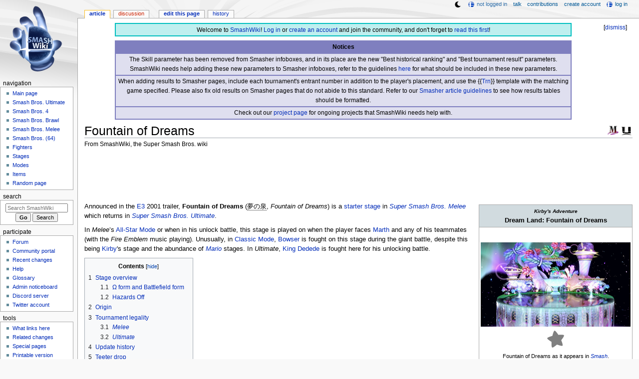

--- FILE ---
content_type: text/html; charset=UTF-8
request_url: https://www.ssbwiki.com/Fountain_of_Dreams
body_size: 21856
content:
<!DOCTYPE html>
<html class="client-nojs" lang="en" dir="ltr">
<head>
<meta charset="UTF-8"/>
<title>Fountain of Dreams - SmashWiki, the Super Smash Bros. wiki</title>
<script>document.documentElement.className="client-js";RLCONF={"wgBreakFrames":false,"wgSeparatorTransformTable":["",""],"wgDigitTransformTable":["",""],"wgDefaultDateFormat":"mdy","wgMonthNames":["","January","February","March","April","May","June","July","August","September","October","November","December"],"wgRequestId":"ec0e38f29807482eeaaa5e55","wgCSPNonce":false,"wgCanonicalNamespace":"","wgCanonicalSpecialPageName":false,"wgNamespaceNumber":0,"wgPageName":"Fountain_of_Dreams","wgTitle":"Fountain of Dreams","wgCurRevisionId":1980923,"wgRevisionId":1980923,"wgArticleId":488,"wgIsArticle":true,"wgIsRedirect":false,"wgAction":"view","wgUserName":null,"wgUserGroups":["*"],"wgCategories":["Stages (SSBM)","Stages (SSBU)","Kirby universe","Stages","Trophies (SSBM)","Past stages"],"wgPageContentLanguage":"en","wgPageContentModel":"wikitext","wgRelevantPageName":"Fountain_of_Dreams","wgRelevantArticleId":488,"wgIsProbablyEditable":true,"wgRelevantPageIsProbablyEditable":true,"wgRestrictionEdit":[],"wgRestrictionMove":[],"wgMFDisplayWikibaseDescriptions":{"search":false,"nearby":false,"watchlist":false,"tagline":false},"wgMediaViewerOnClick":true,"wgMediaViewerEnabledByDefault":false,"wgPopupsFlags":4,"wgSiteNoticeId":"1.38"};
RLSTATE={"ext.gadget.ResponsiveDesktop":"ready","ext.gadget.StaffHighlights":"ready","ext.gadget.ResponsiveStyle":"ready","ext.gadget.MainPageStyle":"ready","ext.gadget.NavboxStyle":"ready","ext.gadget.GlobalStyle":"ready","ext.gadget.ExternalLinkIcons":"ready","site.styles":"ready","user.styles":"ready","user":"ready","user.options":"loading","ext.dismissableSiteNotice.styles":"ready","mediawiki.page.gallery.styles":"ready","ext.cite.styles":"ready","skins.monobook.styles":"ready","jquery.makeCollapsible.styles":"ready"};RLPAGEMODULES=["ext.dismissableSiteNotice","ext.cite.ux-enhancements","site","mediawiki.page.ready","jquery.makeCollapsible","mediawiki.toc","skins.monobook.scripts","mmv.head","mmv.bootstrap.autostart","ext.gadget.GlobalScript","ext.gadget.Countdown","ext.gadget.VideoResizer","ext.gadget.ExplainTooltips","ext.gadget.RecentChangesRefresh","ext.gadget.DarkToggle","ext.gadget.Tabber","ext.popups"];</script>
<script>(RLQ=window.RLQ||[]).push(function(){mw.loader.implement("user.options@12s5i",function($,jQuery,require,module){mw.user.tokens.set({"patrolToken":"+\\","watchToken":"+\\","csrfToken":"+\\"});});});</script>
<link rel="stylesheet" href="/load.php?lang=en&amp;modules=ext.cite.styles%7Cext.dismissableSiteNotice.styles%7Cjquery.makeCollapsible.styles%7Cmediawiki.page.gallery.styles%7Cskins.monobook.styles&amp;only=styles&amp;skin=monobook"/>
<script async="" src="/load.php?lang=en&amp;modules=startup&amp;only=scripts&amp;raw=1&amp;skin=monobook"></script>
<meta name="ResourceLoaderDynamicStyles" content=""/>
<link rel="stylesheet" href="/load.php?lang=en&amp;modules=ext.gadget.ExternalLinkIcons%2CGlobalStyle%2CMainPageStyle%2CNavboxStyle%2CResponsiveDesktop%2CResponsiveStyle%2CStaffHighlights&amp;only=styles&amp;skin=monobook"/>
<link rel="stylesheet" href="/load.php?lang=en&amp;modules=site.styles&amp;only=styles&amp;skin=monobook"/>
<meta name="generator" content="MediaWiki 1.39.17"/>
<meta name="format-detection" content="telephone=no"/>
<meta name="theme-color" content="#6E88B5"/>
<meta property="og:image" content="https://ssb.wiki.gallery/images/thumb/c/c3/SSBU-Fountain_of_Dreams.png/1200px-SSBU-Fountain_of_Dreams.png"/>
<meta name="description" content="Announced in the E3 2001 trailer, Fountain of Dreams is a starter stage in Super Smash Bros. Melee which returns in Super Smash Bros. Ultimate. In Melee’s All-Star Mode or when in his unlock battle, this stage is played on when the player faces..."/>
<meta name="twitter:site" content="@SSBWikiOfficial"/>
<meta name="twitter:card" content="summary_large_image"/>
<meta name="viewport" content="width=1000"/>
<link rel="alternate" type="application/x-wiki" title="Edit" href="/Fountain_of_Dreams?action=edit"/>
<link rel="apple-touch-icon" href="https://ssb.wiki.gallery/images/apple-touch-icon.png"/>
<link rel="icon" href="https://ssb.wiki.gallery/favicon.ico"/>
<link rel="search" type="application/opensearchdescription+xml" href="/opensearch_desc.php" title="SmashWiki"/>
<link rel="EditURI" type="application/rsd+xml" href="https://www.ssbwiki.com/api.php?action=rsd"/>
<link rel="license" href="https://creativecommons.org/licenses/by-sa/3.0/"/>
<link rel="alternate" type="application/atom+xml" title="SmashWiki Atom feed" href="/index.php?title=Special:RecentChanges&amp;feed=atom"/>
<link rel="canonical" href="https://www.ssbwiki.com/Fountain_of_Dreams"/>
<link rel="stylesheet" href="https://wiki.gallery/1_39/css/global.css">
<link rel="stylesheet" href="https://wiki.gallery/1_39/css/desktop.css">
<link rel="stylesheet" href="https://wiki.gallery/1_39/css/responsive.css">
<style type="text/css">
@import url(https://wiki.gallery/1_39/css/dark/all.css) (prefers-color-scheme: dark);
@import url(https://wiki.gallery/1_39/css/dark/niwa.css) (prefers-color-scheme: dark);
@import url(/MediaWiki:Dark.css?action=raw&ctype=text/css) (prefers-color-scheme: dark);
@import url(https://wiki.gallery/1_39/css/dark/monobook.css) (prefers-color-scheme: dark);
@import url(/MediaWiki:DarkMonobook.css?action=raw&ctype=text/css) (prefers-color-scheme: dark);
</style>
<style type="text/css">.mediawiki .mw-dismissable-notice { display: block; }</style>
<link rel="preconnect" href="https://a.pub.network/" crossorigin />
<link rel="preconnect" href="https://b.pub.network/" crossorigin />
<link rel="preconnect" href="https://c.pub.network/" crossorigin />
<link rel="preconnect" href="https://d.pub.network/" crossorigin />
<link rel="preconnect" href="https://c.amazon-adsystem.com" crossorigin />
<link rel="preconnect" href="https://s.amazon-adsystem.com" crossorigin />
<link rel="preconnect" href="https://btloader.com/" crossorigin />
<link rel="preconnect" href="https://api.btloader.com/" crossorigin />
<link rel="preconnect" href="https://confiant-integrations.global.ssl.fastly.net" crossorigin />
<!-- Global site tag (gtag.js) - Google Analytics -->
<script async src="https://www.googletagmanager.com/gtag/js?id=G-XHFVQF2RTC"></script>
<script>
  window.dataLayer = window.dataLayer || [];
  function gtag(){dataLayer.push(arguments);}
  gtag('js', new Date());

  gtag('config', 'G-XHFVQF2RTC');
</script>
<!-- InMobi Choice. Consent Manager Tag v3.0 (for TCF 2.2) -->
<script type="text/javascript" async=true>
(function() {
  var host = 'www.ssbwiki.com';
  var element = document.createElement('script');
  var firstScript = document.getElementsByTagName('script')[0];
  var url = 'https://cmp.inmobi.com'
    .concat('/choice/', 'v0NnnH1M4W081', '/', host, '/choice.js?tag_version=V3');
  var uspTries = 0;
  var uspTriesLimit = 3;
  element.async = true;
  element.type = 'text/javascript';
  element.src = url;

  firstScript.parentNode.insertBefore(element, firstScript);

  function makeStub() {
    var TCF_LOCATOR_NAME = '__tcfapiLocator';
    var queue = [];
    var win = window;
    var cmpFrame;

    function addFrame() {
      var doc = win.document;
      var otherCMP = !!(win.frames[TCF_LOCATOR_NAME]);

      if (!otherCMP) {
        if (doc.body) {
          var iframe = doc.createElement('iframe');

          iframe.style.cssText = 'display:none';
          iframe.name = TCF_LOCATOR_NAME;
          doc.body.appendChild(iframe);
        } else {
          setTimeout(addFrame, 5);
        }
      }
      return !otherCMP;
    }

    function tcfAPIHandler() {
      var gdprApplies;
      var args = arguments;

      if (!args.length) {
        return queue;
      } else if (args[0] === 'setGdprApplies') {
        if (
          args.length > 3 &&
          args[2] === 2 &&
          typeof args[3] === 'boolean'
        ) {
          gdprApplies = args[3];
          if (typeof args[2] === 'function') {
            args[2]('set', true);
          }
        }
      } else if (args[0] === 'ping') {
        var retr = {
          gdprApplies: gdprApplies,
          cmpLoaded: false,
          cmpStatus: 'stub'
        };

        if (typeof args[2] === 'function') {
          args[2](retr);
        }
      } else {
        if(args[0] === 'init' && typeof args[3] === 'object') {
          args[3] = Object.assign(args[3], { tag_version: 'V3' });
        }
        queue.push(args);
      }
    }

    function postMessageEventHandler(event) {
      var msgIsString = typeof event.data === 'string';
      var json = {};

      try {
        if (msgIsString) {
          json = JSON.parse(event.data);
        } else {
          json = event.data;
        }
      } catch (ignore) {}

      var payload = json.__tcfapiCall;

      if (payload) {
        window.__tcfapi(
          payload.command,
          payload.version,
          function(retValue, success) {
            var returnMsg = {
              __tcfapiReturn: {
                returnValue: retValue,
                success: success,
                callId: payload.callId
              }
            };
            if (msgIsString) {
              returnMsg = JSON.stringify(returnMsg);
            }
            if (event && event.source && event.source.postMessage) {
              event.source.postMessage(returnMsg, '*');
            }
          },
          payload.parameter
        );
      }
    }

    while (win) {
      try {
        if (win.frames[TCF_LOCATOR_NAME]) {
          cmpFrame = win;
          break;
        }
      } catch (ignore) {}

      if (win === window.top) {
        break;
      }
      win = win.parent;
    }
    if (!cmpFrame) {
      addFrame();
      win.__tcfapi = tcfAPIHandler;
      win.addEventListener('message', postMessageEventHandler, false);
    }
  };

  makeStub();

  var uspStubFunction = function() {
    var arg = arguments;
    if (typeof window.__uspapi !== uspStubFunction) {
      setTimeout(function() {
        if (typeof window.__uspapi !== 'undefined') {
          window.__uspapi.apply(window.__uspapi, arg);
        }
      }, 500);
    }
  };

  var checkIfUspIsReady = function() {
    uspTries++;
    if (window.__uspapi === uspStubFunction && uspTries < uspTriesLimit) {
      console.warn('USP is not accessible');
    } else {
      clearInterval(uspInterval);
    }
  };

  if (typeof window.__uspapi === 'undefined') {
    window.__uspapi = uspStubFunction;
    var uspInterval = setInterval(checkIfUspIsReady, 6000);
  }
})();
</script>
<!-- End InMobi Choice. Consent Manager Tag v3.0 (for TCF 2.2) -->
<script data-cfasync="false" type="text/javascript">
  var freestar = freestar || {};
  freestar.queue = freestar.queue || [];
  freestar.config = freestar.config || {};
  freestar.config.disabledProducts = {
    googleInterstitial: true,
  };
  freestar.config.enabled_slots = [];
  freestar.initCallback = function () { (freestar.config.enabled_slots.length === 0) ? freestar.initCallbackCalled = false : freestar.newAdSlots(freestar.config.enabled_slots) }
</script>
<script src="https://a.pub.network/ssbwiki-com/pubfig.min.js" data-cfasync="false" async></script>
<link rel="stylesheet" href="https://wiki.gallery/1_39/css/freestar/ads.css">
<link rel="stylesheet" href="https://wiki.gallery/1_39/css/freestar/dark.css">
<link rel="stylesheet" href="https://wiki.gallery/1_39/css/freestar/sticky.css">
<meta property="og:title" content="Fountain of Dreams"/>
<meta property="og:site_name" content="SmashWiki"/>
<meta property="og:url" content="https://www.ssbwiki.com/Fountain_of_Dreams"/>
<meta property="og:description" content="Announced in the E3 2001 trailer, Fountain of Dreams is a starter stage in Super Smash Bros. Melee which returns in Super Smash Bros. Ultimate. In Melee’s All-Star Mode or when in his unlock battle, this stage is played on when the player faces..."/>
<meta property="article:modified_time" content="2025-06-09T22:34:53Z"/>
<meta property="article:published_time" content="2025-06-09T22:34:53Z"/>
<script type="application/ld+json">{"@context":"http:\/\/schema.org","@type":"Article","name":"Fountain of Dreams - SmashWiki, the Super Smash Bros. wiki","headline":"Fountain of Dreams - SmashWiki, the Super Smash Bros. wiki","mainEntityOfPage":"Fountain of Dreams","identifier":"https:\/\/www.ssbwiki.com\/Fountain_of_Dreams","url":"https:\/\/www.ssbwiki.com\/Fountain_of_Dreams","description":"Announced in the E3 2001 trailer, Fountain of Dreams is a starter stage in Super Smash Bros. Melee which returns in Super Smash Bros. Ultimate. In Melee\u2019s All-Star Mode or when in his unlock battle, this stage is played on when the player faces...","dateModified":"2025-06-09T22:34:53Z","datePublished":"2025-06-09T22:34:53Z","image":{"@type":"ImageObject"},"author":{"@type":"Organization","name":"SmashWiki","url":"https:\/\/www.ssbwiki.com","logo":{"@type":"ImageObject","caption":"SmashWiki"}},"publisher":{"@type":"Organization","name":"SmashWiki","url":"https:\/\/www.ssbwiki.com","logo":{"@type":"ImageObject","caption":"SmashWiki"}},"potentialAction":{"@type":"SearchAction","target":"https:\/\/www.ssbwiki.com\/index.php?title=Special:Search&search={search_term}","query-input":"required name=search_term"}}</script>
</head>
<body class="mw-1_39 porple smashwiki desktop rootpage ns-content anon newbie niwa light sitenotice-shown mediawiki ltr sitedir-ltr mw-hide-empty-elt ns-0 ns-subject mw-editable page-Fountain_of_Dreams rootpage-Fountain_of_Dreams skin-monobook action-view"><div id="globalWrapper">
	<div id="column-content">
		<div id="content" class="mw-body" role="main">
			<a id="top"></a>
			<div id="siteNotice"><div id="mw-dismissablenotice-anonplace"></div><script>(function(){var node=document.getElementById("mw-dismissablenotice-anonplace");if(node){node.outerHTML="\u003Cdiv class=\"mw-dismissable-notice\"\u003E\u003Cdiv class=\"mw-dismissable-notice-close\"\u003E[\u003Ca tabindex=\"0\" role=\"button\"\u003Edismiss\u003C/a\u003E]\u003C/div\u003E\u003Cdiv class=\"mw-dismissable-notice-body\"\u003E\u003Cdiv id=\"localNotice\"\u003E\u003Cdiv class=\"anonnotice\" lang=\"en\" dir=\"ltr\"\u003E\u003Ctable style=\"width:90%; text-align:center; background:#bfefef; border:2px solid #00bfbf; border-spacing:0; margin:0.6em auto 0\"\u003E\n\u003Ctbody\u003E\u003Ctr\u003E\n\u003Ctd style=\"padding-top:3px\"\u003EWelcome to \u003Ca href=\"/SmashWiki:About\" title=\"SmashWiki:About\"\u003ESmashWiki\u003C/a\u003E! \u003Ca href=\"/Special:UserLogin\" title=\"Special:UserLogin\"\u003ELog in\u003C/a\u003E or \u003Ca href=\"/Special:CreateAccount\" title=\"Special:CreateAccount\"\u003Ecreate an account\u003C/a\u003E and join the community, and don't forget to \u003Ca href=\"/SmashWiki:Read_This_First,_Man\" title=\"SmashWiki:Read This First, Man\"\u003Eread this first\u003C/a\u003E!\n\u003C/td\u003E\u003C/tr\u003E\u003C/tbody\u003E\u003C/table\u003E\n\u003Ctable style=\"width:90%; text-align:center; background:rgba(127,127,191,0.25); border:2px solid rgba(127,127,191,1.0); border-collapse:collapse; margin:0.6em auto 0.7em\" cellpadding=\"2\"\u003E\n\u003Ctbody\u003E\u003Ctr\u003E\n\u003Cth style=\"background:rgba(127,127,191,1.0)\"\u003ENotices\n\u003C/th\u003E\u003C/tr\u003E\n\u003Ctr style=\"border:2px solid rgba(127,127,191,1.0)\"\u003E\n\u003Ctd\u003EThe Skill parameter has been removed from Smasher infoboxes, and in its place are the new \"Best historical ranking\" and \"Best tournament result\" parameters. SmashWiki needs help adding these new parameters to Smasher infoboxes, refer to the guidelines \u003Ca href=\"/Template:Infobox_Smasher/doc#Rankings_and_results_information\" title=\"Template:Infobox Smasher/doc\"\u003Ehere\u003C/a\u003E for what should be included in these new parameters.\n\u003C/td\u003E\u003C/tr\u003E\n\u003Ctr style=\"border:2px solid rgba(127,127,191,1.0)\"\u003E\n\u003Ctd\u003EWhen adding results to Smasher pages, include each tournament's entrant number in addition to the player's placement, and use the {{\u003Ca href=\"/Template:Trn\" title=\"Template:Trn\"\u003ETrn\u003C/a\u003E}} template with the matching game specified. Please also fix old results on Smasher pages that do not abide to this standard. Refer to our \u003Ca href=\"/SmashWiki:SMASHER#Tournament_results\" class=\"mw-redirect\" title=\"SmashWiki:SMASHER\"\u003ESmasher article guidelines\u003C/a\u003E to see how results tables should be formatted.\n\u003C/td\u003E\u003C/tr\u003E\n\u003Ctr style=\"border:2px solid rgba(127,127,191,1.0)\"\u003E\n\u003Ctd\u003ECheck out our \u003Ca href=\"/SmashWiki:Project\" title=\"SmashWiki:Project\"\u003Eproject page\u003C/a\u003E for ongoing projects that SmashWiki needs help with.\n\u003C/td\u003E\u003C/tr\u003E\u003C/tbody\u003E\u003C/table\u003E\u003C/div\u003E\u003C/div\u003E\u003C/div\u003E\u003C/div\u003E";}}());</script></div>
			<div class="mw-indicators">
				<div id="mw-indicator-11-ssbm" class="mw-indicator"><div class="mw-parser-output"><a href="/Super_Smash_Bros._Melee" title="Super Smash Bros. Melee"><img alt="Super Smash Bros. Melee" src="https://ssb.wiki.gallery/images/thumb/e/ea/SSBM_Icon.png/24px-SSBM_Icon.png" decoding="async" loading="lazy" width="24" height="24" class="notpageimage invert-dark" srcset="https://ssb.wiki.gallery/images/thumb/e/ea/SSBM_Icon.png/36px-SSBM_Icon.png 1.5x, https://ssb.wiki.gallery/images/thumb/e/ea/SSBM_Icon.png/48px-SSBM_Icon.png 2x" data-file-width="256" data-file-height="256" /></a></div></div>
				<div id="mw-indicator-16-ssbu" class="mw-indicator"><div class="mw-parser-output"><a href="/Super_Smash_Bros._Ultimate" title="Super Smash Bros. Ultimate"><img alt="Super Smash Bros. Ultimate" src="https://ssb.wiki.gallery/images/thumb/9/9b/SSBU_Icon.png/24px-SSBU_Icon.png" decoding="async" loading="lazy" width="24" height="24" class="notpageimage invert-dark" srcset="https://ssb.wiki.gallery/images/thumb/9/9b/SSBU_Icon.png/36px-SSBU_Icon.png 1.5x, https://ssb.wiki.gallery/images/thumb/9/9b/SSBU_Icon.png/48px-SSBU_Icon.png 2x" data-file-width="256" data-file-height="256" /></a></div></div>
			</div>
			<h1 id="firstHeading" class="firstHeading mw-first-heading"><span class="mw-page-title-main">Fountain of Dreams</span></h1>
			<div id="bodyContent" class="monobook-body">
				<div id="siteSub">From SmashWiki, the Super Smash Bros. wiki</div>
				<div id="contentSub" ></div>
				
				<div id="jump-to-nav"></div><a href="#column-one" class="mw-jump-link">Jump to navigation</a><a href="#searchInput" class="mw-jump-link">Jump to search</a>
				<!-- start content -->
				<div id="mw-content-text" class="mw-body-content mw-content-ltr" lang="en" dir="ltr"><div id="adBanner" class="adWrapper" style="margin:-12px 0 12.5px"><!-- Tag ID: ssbwiki_leaderboard_atf -->
<div align="center" data-freestar-ad="__320x100 __970x90" id="ssbwiki_leaderboard_atf">
  <script data-cfasync="false" type="text/javascript">
    freestar.config.enabled_slots.push({ placementName: "ssbwiki_leaderboard_atf", slotId: "ssbwiki_leaderboard_atf" });
  </script>
</div></div><div class="mw-parser-output"><div></div>
<table class="infobox bordered" style="width:264px" cellpadding="3">
<tbody><tr>
<th colspan="2" style="font-size:110%; text-align:center; background:#D1DBDF"><small><i>Kirby's Adventure</i></small><br />Dream Land: Fountain of Dreams
</th></tr>
<tr>
<td colspan="2" style="text-align:center; background:#fff"><div class="tabber"><div class="tabbertab" title="Ultimate">
<a href="/File:SSBU-Fountain_of_Dreams.png" class="image"><img alt="SSBU-Fountain of Dreams.png" src="https://ssb.wiki.gallery/images/thumb/c/c3/SSBU-Fountain_of_Dreams.png/300px-SSBU-Fountain_of_Dreams.png" decoding="async" loading="eager" width="300" height="169" srcset="https://ssb.wiki.gallery/images/thumb/c/c3/SSBU-Fountain_of_Dreams.png/450px-SSBU-Fountain_of_Dreams.png 1.5x, https://ssb.wiki.gallery/images/thumb/c/c3/SSBU-Fountain_of_Dreams.png/600px-SSBU-Fountain_of_Dreams.png 2x" data-file-width="1920" data-file-height="1080" /></a></div><div class="tabbertab" title="Melee">
<a href="/File:DREAM-NRML-SSBM.png" class="image"><img alt="DREAM-NRML-SSBM.png" src="https://ssb.wiki.gallery/images/thumb/3/32/DREAM-NRML-SSBM.png/300px-DREAM-NRML-SSBM.png" decoding="async" loading="eager" width="300" height="225" srcset="https://ssb.wiki.gallery/images/thumb/3/32/DREAM-NRML-SSBM.png/450px-DREAM-NRML-SSBM.png 1.5x, https://ssb.wiki.gallery/images/thumb/3/32/DREAM-NRML-SSBM.png/600px-DREAM-NRML-SSBM.png 2x" data-file-width="917" data-file-height="689" /></a></div></div><style data-mw-deduplicate="TemplateStyles:r1908085">.mw-parser-output .infobox ul.tabbernav{border:0;padding:0;font-weight:normal}.mw-parser-output .infobox ul.tabbernav li{margin:6px 0 3px!important}.mw-parser-output .infobox ul.tabbernav li a{background:#fff;border-color:#ccc}.mw-parser-output .infobox ul.tabbernav li.tabberactive a{background:#eee;border-color:#aaa}.mw-parser-output .infobox .tabberlive .tabbertab{border:0;background:none;padding:5px 0 0}body.mobile .mw-parser-output .infobox ul.tabbernav li{margin:7px 0 4px!important}</style><br /><a href="/File:KirbySymbol.svg" class="image"><img alt="KirbySymbol.svg" src="https://ssb.wiki.gallery/images/0/0e/KirbySymbol.svg" decoding="async" loading="eager" width="50" height="50" class="invert-dark" data-file-width="256" data-file-height="256" /></a><br />Fountain of Dreams as it appears in <i><a href="/Smash" class="mw-redirect mw-disambig" title="Smash">Smash</a></i>.
</td></tr>
<tr>
<td style="background:#eee; width:105px"><b><a href="/Universe" title="Universe">Universe</a></b>
</td>
<td><a href="/Kirby_(universe)" title="Kirby (universe)"><i>Kirby</i></a>
</td></tr>
<tr>
<td style="background:#eee; width:105px"><b>Appears in</b>
</td>
<td><i><a href="/Melee" class="mw-redirect" title="Melee">Melee</a></i><br /><i><a href="/Ultimate" class="mw-redirect" title="Ultimate">Ultimate</a></i>
</td></tr>
<tr>
<td style="background:#eee; width:105px"><b>Availability</b>
</td>
<td><a href="/Starter_stage" title="Starter stage">Starter</a>
</td></tr>

<tr>
<td style="background:#eee; width:105px"><b>Crate type</b>
</td>
<td>Normal (<i>Melee</i>)<br />Presents (<i>Ultimate</i>)
</td></tr>


<tr>
<td style="background:#eee; width:105px"><b><a href="/8-Player_Smash" title="8-Player Smash">Maximum players</a> in <a href="/Super_Smash_Bros._for_Wii_U" title="Super Smash Bros. for Wii U"><img alt="Super Smash Bros. for Wii U" src="https://ssb.wiki.gallery/images/thumb/3/32/SSB4-U_Icon.png/16px-SSB4-U_Icon.png" decoding="async" loading="eager" width="16" height="16" srcset="https://ssb.wiki.gallery/images/thumb/3/32/SSB4-U_Icon.png/24px-SSB4-U_Icon.png 1.5x, https://ssb.wiki.gallery/images/thumb/3/32/SSB4-U_Icon.png/32px-SSB4-U_Icon.png 2x" data-file-width="256" data-file-height="256" /></a></b>
</td>
<td>4 (<i>Melee</i>)<br /><a href="/8-Player_Smash" title="8-Player Smash">8</a> (<i>Ultimate</i>)
</td></tr>




<tr>
<td colspan="2" style="padding:0 !important">
<table class="mw-collapsible mw-collapsed" style="width:100%; border-collapse:collapse; border-style:hidden" cellpadding="3">
<tbody><tr>
<th colspan="2" style="font-size:110%; text-align:center; background:#D1DBDF"><a href="/Stage_music" title="Stage music">Music</a><br /><small>Bolded <span style="font-weight:normal">tracks must be unlocked</span></small>
</th></tr>

<tr>
<td style="background:#eee; width:105px"><i><b><a href="/Music_(SSBM)" title="Music (SSBM)">Melee</a></b></i>
</td>
<td><i><a href="/Music_(SSBM)#Fountain_of_Dreams" title="Music (SSBM)">Fountain of Dreams</a></i>
</td></tr>



<tr>
<td style="background:#eee; width:105px"><i><b><a href="/Music_(SSBU)" title="Music (SSBU)">Ultimate</a></b></i>
</td>
<td><a href="/List_of_SSBU_Music_(Kirby_series)" title="List of SSBU Music (Kirby series)"><i>Kirby</i> series music</a><br />Main: <i><a href="/List_of_SSBU_Music_(Kirby_series)#Gourmet_Race_.28Melee.29" title="List of SSBU Music (Kirby series)">Gourmet Race (Melee)</a></i><br />Alternate: <i><a href="/List_of_SSBU_Music_(Kirby_series)#CROWNED" title="List of SSBU Music (Kirby series)">CROWNED</a></i>
</td></tr>
</tbody></table>
</td></tr>
<tr>
<td colspan="2" style="padding:0 !important">
<table class="mw-collapsible mw-collapsed" style="width:100%; border-collapse:collapse; border-style:hidden" cellpadding="3">
<tbody><tr>
<th colspan="2" style="font-size:110%; text-align:center; background:#D1DBDF"><a href="/Tournament_rulesets" title="Tournament rulesets">Tournament legality</a>
</th></tr>

<tr>
<td style="background:#eee; width:105px"><i><b><a href="/Tournament_rulesets_(SSBM)" title="Tournament rulesets (SSBM)">Melee</a></b></i>
</td>
<td><b>Singles</b>: Neutral<br /><b>Doubles</b>: <a href="/Banned_stage" class="mw-redirect" title="Banned stage">Banned</a>
</td></tr>


<tr>
<td style="background:#eee; width:105px"><i><b><a href="/Tournament_rulesets_(SSBU)" title="Tournament rulesets (SSBU)">Ultimate</a></b></i>
</td>
<td><b>Singles</b>: Neutral (hazards on)/Banned (hazards off)<br /><b>Doubles</b>: Banned
</td></tr>
</tbody></table>
</td></tr>

<tr>
<td style="background-color:color-mix(in srgb, rgb(255,159,159), rgb(255,255,255) 75%);--darkbg:color-mix(in srgb, rgb(255,159,159), rgb(0,0,0) 75%);"><b>Article on Wikirby</b>
</td>
<td colspan="1"><a href="https://wikirby.com/wiki/Fountain_of_Dreams" class="extiw" title="wikirby:Fountain of Dreams">Fountain of Dreams</a>
</td></tr>
</tbody></table>
<p>Announced in the <a href="/E3" class="mw-redirect" title="E3">E3</a> 2001 trailer, <b>Fountain of Dreams</b> (<span style="font-family:Arial Unicode MS,Code2000,EPSON,Meiryo" lang="ja"><span class="explain" title="Yume no Izumi">夢の泉</span></span>, <i>Fountain of Dreams</i>) is a <a href="/Starter_stage" title="Starter stage">starter stage</a> in <i><a href="/Super_Smash_Bros._Melee" title="Super Smash Bros. Melee">Super Smash Bros. Melee</a></i> which returns in <i><a href="/Super_Smash_Bros._Ultimate" title="Super Smash Bros. Ultimate">Super Smash Bros. Ultimate</a></i>.
</p><p>In <i>Melee</i>’s <a href="/All-Star_Mode" title="All-Star Mode">All-Star Mode</a> or when in his unlock battle, this stage is played on when the player faces <a href="/Marth_(SSBM)" title="Marth (SSBM)">Marth</a> and any of his teammates (with the <i>Fire Emblem</i> music playing). Unusually, in <a href="/Classic_Mode_(SSBM)" title="Classic Mode (SSBM)">Classic Mode</a>, <a href="/Bowser_(SSBM)" title="Bowser (SSBM)">Bowser</a> is fought on this stage during the giant battle, despite this being <a href="/Kirby_(SSBM)" title="Kirby (SSBM)">Kirby</a>'s stage and the abundance of <a href="/Mario_(universe)" title="Mario (universe)"><i>Mario</i></a> stages. In <i>Ultimate</i>, <a href="/King_Dedede_(SSBU)" title="King Dedede (SSBU)">King Dedede</a> is fought here for his unlocking battle.
</p>
<div id="toc" class="toc" role="navigation" aria-labelledby="mw-toc-heading"><input type="checkbox" role="button" id="toctogglecheckbox" class="toctogglecheckbox" style="display:none" /><div class="toctitle" lang="en" dir="ltr"><h2 id="mw-toc-heading">Contents</h2><span class="toctogglespan"><label class="toctogglelabel" for="toctogglecheckbox"></label></span></div>
<ul>
<li class="toclevel-1 tocsection-1"><a href="#Stage_overview"><span class="tocnumber">1</span> <span class="toctext">Stage overview</span></a>
<ul>
<li class="toclevel-2 tocsection-2"><a href="#.CE.A9_form_and_Battlefield_form"><span class="tocnumber">1.1</span> <span class="toctext">Ω form and Battlefield form</span></a></li>
<li class="toclevel-2 tocsection-3"><a href="#Hazards_Off"><span class="tocnumber">1.2</span> <span class="toctext">Hazards Off</span></a></li>
</ul>
</li>
<li class="toclevel-1 tocsection-4"><a href="#Origin"><span class="tocnumber">2</span> <span class="toctext">Origin</span></a></li>
<li class="toclevel-1 tocsection-5"><a href="#Tournament_legality"><span class="tocnumber">3</span> <span class="toctext">Tournament legality</span></a>
<ul>
<li class="toclevel-2 tocsection-6"><a href="#Melee"><span class="tocnumber">3.1</span> <span class="toctext"><i>Melee</i></span></a></li>
<li class="toclevel-2 tocsection-7"><a href="#Ultimate"><span class="tocnumber">3.2</span> <span class="toctext"><i>Ultimate</i></span></a></li>
</ul>
</li>
<li class="toclevel-1 tocsection-8"><a href="#Update_history"><span class="tocnumber">4</span> <span class="toctext">Update history</span></a></li>
<li class="toclevel-1 tocsection-9"><a href="#Teeter_drop"><span class="tocnumber">5</span> <span class="toctext">Teeter drop</span></a></li>
<li class="toclevel-1 tocsection-10"><a href="#Trophy"><span class="tocnumber">6</span> <span class="toctext">Trophy</span></a></li>
<li class="toclevel-1 tocsection-11"><a href="#Gallery"><span class="tocnumber">7</span> <span class="toctext">Gallery</span></a>
<ul>
<li class="toclevel-2 tocsection-12"><a href="#Super_Smash_Bros._Melee"><span class="tocnumber">7.1</span> <span class="toctext"><i>Super Smash Bros. Melee</i></span></a></li>
<li class="toclevel-2 tocsection-13"><a href="#Super_Smash_Bros._Ultimate"><span class="tocnumber">7.2</span> <span class="toctext"><i>Super Smash Bros. Ultimate</i></span></a></li>
</ul>
</li>
<li class="toclevel-1 tocsection-14"><a href="#Names_in_other_languages"><span class="tocnumber">8</span> <span class="toctext">Names in other languages</span></a></li>
<li class="toclevel-1 tocsection-15"><a href="#Trivia"><span class="tocnumber">9</span> <span class="toctext">Trivia</span></a></li>
<li class="toclevel-1 tocsection-16"><a href="#External_links"><span class="tocnumber">10</span> <span class="toctext">External links</span></a></li>
</ul>
</div>

<h2><span class="mw-headline" id="Stage_overview">Stage overview</span><span class="mw-editsection"><span class="mw-editsection-bracket">[</span><a href="/Fountain_of_Dreams?action=edit&amp;section=1" title="Edit section: Stage overview">edit</a><span class="mw-editsection-bracket">]</span></span></h2>
<p>The stage resembles <a href="/Battlefield_(SSBM)" title="Battlefield (SSBM)">Battlefield</a> in its layout, as it consists of a flat main platform with three overhanging soft platforms, all three with the same size. The middle platform is immobile, while the two on the side gently move up and down in no particular correspondence. They can rise to be as high as just under the highest platform, or drop to the point where they sink through the level, thereby making them impossible to stand on.
</p><p>On the bottom of the stage there is a solid pillar which characters can <a href="/Wall_jump" title="Wall jump">wall jump</a> on. It is not possible to pass underneath the stage due to this pillar.
</p>
<h3><span id="Ω_form_and_Battlefield_form"></span><span class="mw-headline" id=".CE.A9_form_and_Battlefield_form">Ω form and Battlefield form</span><span class="mw-editsection"><span class="mw-editsection-bracket">[</span><a href="/Fountain_of_Dreams?action=edit&amp;section=2" title="Edit section: Ω form and Battlefield form">edit</a><span class="mw-editsection-bracket">]</span></span></h3>
<p>In <i>Super Smash Bros. Ultimate</i>, the main platform of the <a href="/%CE%A9_form" title="Ω form">Ω form</a> and <a href="/Battlefield_form" title="Battlefield form">Battlefield form</a> is suspended in the air, and it is resized and reshaped to match <a href="/Final_Destination_(SSBU)" title="Final Destination (SSBU)">Final Destination</a> and <a href="/Battlefield_(SSBU)" title="Battlefield (SSBU)">Battlefield</a>, respectively. The three <a href="/Soft_platform" class="mw-redirect" title="Soft platform">soft platforms</a> of the Battlefield form are based on the ones in the normal form and are stationary.
</p>
<ul class="gallery mw-gallery-traditional">
		<li class="gallerybox" style="width: 235px"><div style="width: 235px">
			<div class="thumb" style="width: 230px;"><div style="margin:18.5px auto;"><a href="/File:SSBU-Fountain_of_DreamsOmega.png" class="image" title="Ω form in Super Smash Bros. Ultimate."><img alt="Ω form in Super Smash Bros. Ultimate." src="https://ssb.wiki.gallery/images/thumb/1/1e/SSBU-Fountain_of_DreamsOmega.png/200px-SSBU-Fountain_of_DreamsOmega.png" decoding="async" loading="eager" width="200" height="113" srcset="https://ssb.wiki.gallery/images/thumb/1/1e/SSBU-Fountain_of_DreamsOmega.png/300px-SSBU-Fountain_of_DreamsOmega.png 1.5x, https://ssb.wiki.gallery/images/thumb/1/1e/SSBU-Fountain_of_DreamsOmega.png/400px-SSBU-Fountain_of_DreamsOmega.png 2x" data-file-width="1280" data-file-height="720" /></a></div></div>
			<div class="gallerytext">
<p>Ω form in <i>Super Smash Bros. Ultimate</i>.
</p>
			</div>
		</div></li>
		<li class="gallerybox" style="width: 235px"><div style="width: 235px">
			<div class="thumb" style="width: 230px;"><div style="margin:18.5px auto;"><a href="/File:SSBU-Fountain_of_DreamsBattlefield.png" class="image" title="Battlefield form in Super Smash Bros. Ultimate."><img alt="Battlefield form in Super Smash Bros. Ultimate." src="https://ssb.wiki.gallery/images/thumb/d/d7/SSBU-Fountain_of_DreamsBattlefield.png/200px-SSBU-Fountain_of_DreamsBattlefield.png" decoding="async" loading="lazy" width="200" height="113" srcset="https://ssb.wiki.gallery/images/thumb/d/d7/SSBU-Fountain_of_DreamsBattlefield.png/300px-SSBU-Fountain_of_DreamsBattlefield.png 1.5x, https://ssb.wiki.gallery/images/thumb/d/d7/SSBU-Fountain_of_DreamsBattlefield.png/400px-SSBU-Fountain_of_DreamsBattlefield.png 2x" data-file-width="1280" data-file-height="720" /></a></div></div>
			<div class="gallerytext">
<p>Battlefield form in <i>Super Smash Bros. Ultimate</i>.
</p>
			</div>
		</div></li>
</ul>
<h3><span class="mw-headline" id="Hazards_Off">Hazards Off</span><span class="mw-editsection"><span class="mw-editsection-bracket">[</span><a href="/Fountain_of_Dreams?action=edit&amp;section=3" title="Edit section: Hazards Off">edit</a><span class="mw-editsection-bracket">]</span></span></h3>
<p>With hazards turned off in <i>Ultimate</i>, the left and right soft platforms do not move. This is similar to the stage's Battlefield form, though the pillar underneath remains.
</p>
<h2><span class="mw-headline" id="Origin">Origin</span><span class="mw-editsection"><span class="mw-editsection-bracket">[</span><a href="/Fountain_of_Dreams?action=edit&amp;section=4" title="Edit section: Origin">edit</a><span class="mw-editsection-bracket">]</span></span></h2>
<div class="thumb tleft"><div class="thumbinner" style="width:202px;"><a href="/File:DreamSpringKA.png" class="image"><img alt="" src="https://ssb.wiki.gallery/images/thumb/8/8d/DreamSpringKA.png/200px-DreamSpringKA.png" decoding="async" loading="lazy" width="200" height="175" class="thumbimage" srcset="https://ssb.wiki.gallery/images/8/8d/DreamSpringKA.png 1.5x" data-file-width="256" data-file-height="224" /></a>  <div class="thumbcaption"><div class="magnify"><a href="/File:DreamSpringKA.png" class="internal" title="Enlarge"></a></div>The Fountain of Dreams as it originally appeared in <i>Kirby's Adventure</i>.</div></div></div>
<p>This stage is loosely based on the <a href="https://wikirby.com/wiki/Fountain_of_Dreams" class="extiw" title="wikirby:Fountain of Dreams">Fountain of Dreams</a> located on <a href="https://wikirby.com/wiki/Planet_Popstar" class="extiw" title="wikirby:Planet Popstar">Planet Popstar</a> in <i><a href="https://wikirby.com/wiki/Kirby%27s_Adventure" class="extiw" title="wikirby:Kirby&#39;s Adventure">Kirby's Adventure</a></i> and <i><a href="https://wikirby.com/wiki/Kirby_Super_Star" class="extiw" title="wikirby:Kirby Super Star">Kirby Super Star</a></i>&#39;s <i><a href="https://wikirby.com/wiki/Milky_Way_Wishes" class="extiw" title="wikirby:Milky Way Wishes">Milky Way Wishes</a></i>. It is powered by the <a href="/Star_Rod" title="Star Rod">Star Rod</a> (which is absent from the fountain itself in <i>Smash</i> due to its reoccuring role as an item) and gives good dreams to the inhabitants of <a href="https://wikirby.com/wiki/Dream_Land" class="extiw" title="wikirby:Dream Land">Dream Land</a>. In this stage, the overall design of the Fountain of Dreams and its surroundings are different than how they appear in either game; however, this stage would later become the basis for how the fountain and surrounding area appear in future <i><a href="https://wikirby.com/wiki/Kirby_(series)" class="extiw" title="wikirby:Kirby (series)">Kirby</a></i> games after <i>Melee</i>&#39;s release, such as in <i><a href="https://wikirby.com/wiki/Kirby:_Nightmare_in_Dream_Land" class="extiw" title="wikirby:Kirby: Nightmare in Dream Land">Kirby: Nightmare in Dream Land</a></i>, <i><a href="https://wikirby.com/wiki/Kirby_Super_Star_Ultra" class="extiw" title="wikirby:Kirby Super Star Ultra">Kirby Super Star Ultra</a></i>, and <i><a href="https://wikirby.com/wiki/Kirby_Fighters_Deluxe" class="extiw" title="wikirby:Kirby Fighters Deluxe">Kirby Fighters Deluxe</a></i>.
</p><p>In <i>Kirby's Adventure</i>, the Fountain of Dreams is where <a href="https://wikirby.com/wiki/Kirby" class="extiw" title="wikirby:Kirby">Kirby</a> fought and defeated <a href="https://wikirby.com/wiki/King_Dedede" class="extiw" title="wikirby:King Dedede">King Dedede</a> after he stole and broke the Star Rod into seven pieces. Kirby then restored the Star Rod and put it back into the fountain; however, this freed the evil <a href="/Nightmare" title="Nightmare">Nightmare</a>, a dark creature that corrupted the fountain, which King Dedede had sealed away by breaking the Star Rod. Afterward, Kirby fought and defeated Nightmare using the Star Rod. In <i>Kirby Super Star</i>&#39;s <i>Milky Way Wishes</i>, there are multiple Fountains of Dreams on Popstar's neighboring planets; Kirby awakens them in order to summon the <a href="https://wikirby.com/wiki/Galactic_Nova" class="extiw" title="wikirby:Galactic Nova">Galactic Nova</a> to grant a wish.
</p>
<div style="clear:left"></div>
<h2><span class="mw-headline" id="Tournament_legality">Tournament legality</span><span class="mw-editsection"><span class="mw-editsection-bracket">[</span><a href="/Fountain_of_Dreams?action=edit&amp;section=5" title="Edit section: Tournament legality">edit</a><span class="mw-editsection-bracket">]</span></span></h2>
<h3><span class="mw-headline" id="Melee"><i>Melee</i></span><span class="mw-editsection"><span class="mw-editsection-bracket">[</span><a href="/Fountain_of_Dreams?action=edit&amp;section=6" title="Edit section: Melee">edit</a><span class="mw-editsection-bracket">]</span></span></h3>
<p>Fountain of Dreams is a <a href="/Neutral_stage" class="mw-redirect" title="Neutral stage">neutral stage</a> in competitive play, and one of the most popular <a href="/Stages" class="mw-redirect" title="Stages">stages</a> for <a href="/Competitive_play" class="mw-redirect" title="Competitive play">competitive play</a>, due to its general balance: the moving platforms can prevent <a href="/Camping" title="Camping">camping</a>, and the shape of the <a href="/Edge" title="Edge">edges</a> of the stage prevent characters from getting stuck underneath them. Additionally, the pillar on the bottom of the stage allows characters who can <a href="/Wall_jump" title="Wall jump">wall jump</a> to improve their <a href="/Recoveries" class="mw-redirect" title="Recoveries">recoveries</a>, while simultaneously preventing players from <a href="/Stalling" title="Stalling">stalling</a> by traveling underneath the stage.
</p><p>Fountain of Dreams benefits characters who gain safer recovery mixups due to the ability to wall jump and/or the very low position of the lower blast zone relative to the stage, such as <a href="/Mario_(SSBM)" title="Mario (SSBM)">Mario</a>. It also benefits characters who have largely horizontal KO options but are more vulnerable to being KOed off the top, such as <a href="/Peach_(SSBM)" title="Peach (SSBM)">Peach</a>, due to the high ceiling and narrow side blast zones. Fountain of Dreams hinders characters who rely greatly on precise movement, as the moving platforms can mess up the timing of their <a href="/Wavedash" title="Wavedash">wavedashing</a> or <a href="/Waveland" class="mw-redirect" title="Waveland">wavelanding</a>, and the small size of the base stage prevents them from utilizing their <a href="/Dash_dance" class="mw-redirect" title="Dash dance">dash dance</a> to the fullest potential. This stage is considered excellent for <a href="/Jigglypuff_(SSBM)" title="Jigglypuff (SSBM)">Jigglypuff</a> and <a href="/Marth_(SSBM)" title="Marth (SSBM)">Marth</a>, as they realize all of the above advantages of the stage; Marth, in particular, can control space much more effectively due to the small stage size. It is considered <a href="/Captain_Falcon_(SSBM)" title="Captain Falcon (SSBM)">Captain Falcon</a>'s worst stage, and also one of <a href="/Fox_(SSBM)" title="Fox (SSBM)">Fox</a>'s and <a href="/Falco_(SSBM)" title="Falco (SSBM)">Falco</a>'s weakest stages, although some top Fox players do not mind this stage.
</p><p>Despite its balance in singles matches, the Fountain of Dreams is often <a href="/Banned_stage" class="mw-redirect" title="Banned stage">banned</a> in <a href="/Doubles" title="Doubles">doubles</a> tournaments, due to its small size for doubles matches and the water reflection effects potentially causing framerate drops, especially when the <a href="/Ice_Climbers_(SSBM)" title="Ice Climbers (SSBM)">Ice Climbers</a> are present. Framerate drops disrupt patterns that rely on knowing exact <a href="/Frame" title="Frame">frame</a> timing, which are commonly used by experienced players.
</p>
<h3><span class="mw-headline" id="Ultimate"><i>Ultimate</i></span><span class="mw-editsection"><span class="mw-editsection-bracket">[</span><a href="/Fountain_of_Dreams?action=edit&amp;section=7" title="Edit section: Ultimate">edit</a><span class="mw-editsection-bracket">]</span></span></h3>
<p>Fountain of Dreams, including its <a href="/Battlefield_form" title="Battlefield form">Battlefield form</a> and <a href="/%CE%A9_form" title="Ω form">Ω form</a>, is usually banned in all modes due to framerate issues, particularly with <a href="/Wario_Bike" title="Wario Bike">Wario Bike</a> turning around on the water, which disrupts patterns that are based on exact frame timing. Also, with hazards off, the base stage is considered to be too similar to <a href="/Battlefield" class="mw-redirect mw-disambig" title="Battlefield">Battlefield</a>. Most of the framerate issues were fixed in <i>Ultimate</i> as of version 8.0.0, meaning the Battlefield and Ω forms are usually no longer banned, though the status of the regular version remains unchanged and a few issues persist with Wario Bike, leaving legality up to the tournament organizer most of the time.
</p><p>Notably, when running <i>Ultimate</i> on the <a href="/Switch_2" class="mw-redirect" title="Switch 2">Switch 2</a>, framerate issues are dramatically reduced. <sup id="cite&#95;ref-1" class="reference"><a href="#cite_note-1">&#91;1&#93;</a></sup>
</p>
<h2><span class="mw-headline" id="Update_history">Update history</span><span class="mw-editsection"><span class="mw-editsection-bracket">[</span><a href="/Fountain_of_Dreams?action=edit&amp;section=8" title="Edit section: Update history">edit</a><span class="mw-editsection-bracket">]</span></span></h2>
<p><b><a href="/Super_Smash_Bros._Ultimate" title="Super Smash Bros. Ultimate"><img alt="Super Smash Bros. Ultimate" src="https://ssb.wiki.gallery/images/thumb/9/9b/SSBU_Icon.png/16px-SSBU_Icon.png" decoding="async" loading="lazy" width="16" height="16" class="invert-dark" srcset="https://ssb.wiki.gallery/images/thumb/9/9b/SSBU_Icon.png/24px-SSBU_Icon.png 1.5x, https://ssb.wiki.gallery/images/thumb/9/9b/SSBU_Icon.png/32px-SSBU_Icon.png 2x" data-file-width="256" data-file-height="256" /></a> <a href="/8.0.0_(SSBU)" class="mw-redirect" title="8.0.0 (SSBU)">8.0.0</a></b>
</p>
<ul><li><img alt="Bug fix" src="https://ssb.wiki.gallery/images/thumb/6/69/Bugfix.png/16px-Bugfix.png" decoding="async" loading="lazy" title="Bug fix" width="16" height="16" srcset="https://ssb.wiki.gallery/images/thumb/6/69/Bugfix.png/24px-Bugfix.png 1.5x, https://ssb.wiki.gallery/images/thumb/6/69/Bugfix.png/32px-Bugfix.png 2x" data-file-width="256" data-file-height="256" /> Fountain of Dreams's lag spikes were fixed.
<ul><li><img alt="Bug introduced" src="https://ssb.wiki.gallery/images/d/d3/NewBug.svg" decoding="async" loading="lazy" title="Bug introduced" width="16" height="16" data-file-width="256" data-file-height="256" /> However, the lag that comes from Wario turning while using <a href="/Wario_Bike" title="Wario Bike">Wario Bike</a> still persists.</li></ul></li></ul>
<h2><span class="mw-headline" id="Teeter_drop">Teeter drop</span><span class="mw-editsection"><span class="mw-editsection-bracket">[</span><a href="/Fountain_of_Dreams?action=edit&amp;section=9" title="Edit section: Teeter drop">edit</a><span class="mw-editsection-bracket">]</span></span></h2>
<div class="thumb tright"><div class="thumbinner" style="width:202px;"><a href="/File:Teeter-drop.gif" class="image"><img alt="" src="https://ssb.wiki.gallery/images/thumb/e/eb/Teeter-drop.gif/200px-Teeter-drop.gif" decoding="async" loading="lazy" width="200" height="173" class="thumbimage" srcset="https://ssb.wiki.gallery/images/thumb/e/eb/Teeter-drop.gif/300px-Teeter-drop.gif 1.5x, https://ssb.wiki.gallery/images/thumb/e/eb/Teeter-drop.gif/400px-Teeter-drop.gif 2x" data-file-width="433" data-file-height="374" /></a>  <div class="thumbcaption"><div class="magnify"><a href="/File:Teeter-drop.gif" class="internal" title="Enlarge"></a></div><a href="/Marth_(SSBM)" title="Marth (SSBM)">Marth</a> performing a teeter drop.</div></div></div>
<p>In <i>Melee</i>, the <b>teeter drop</b> (or T-drop) is a technique specific to Fountain of Dreams. It can be performed by <a href="/Teeter" title="Teeter">teetering</a> on either edge of the stage, then turning around and pressing shield. This will cause the character to <a href="/Edge_slip" class="mw-redirect" title="Edge slip">edge slip</a> and quickly grab the ledge.
</p>
<div style="clear:both"></div>
<h2><span class="mw-headline" id="Trophy">Trophy</span><span class="mw-editsection"><span class="mw-editsection-bracket">[</span><a href="/Fountain_of_Dreams?action=edit&amp;section=10" title="Edit section: Trophy">edit</a><span class="mw-editsection-bracket">]</span></span></h2>
<p>Fountain of Dreams's trophy in <i>Melee</i> is obtained through the <a href="/Lottery" title="Lottery">Lottery</a> after clearing <a href="/Classic_Mode_(SSBM)" title="Classic Mode (SSBM)">Classic Mode</a> and <a href="/Adventure_Mode_(SSBM)" title="Adventure Mode (SSBM)">Adventure Mode</a> once.
</p>
<div class="thumb tleft"><div class="thumbinner" style="width:102px;"><a href="/File:Fountain_of_Dreams_Trophy_Melee.png" class="image"><img alt="" src="https://ssb.wiki.gallery/images/thumb/c/c5/Fountain_of_Dreams_Trophy_Melee.png/100px-Fountain_of_Dreams_Trophy_Melee.png" decoding="async" loading="lazy" width="100" height="126" class="thumbimage" srcset="https://ssb.wiki.gallery/images/thumb/c/c5/Fountain_of_Dreams_Trophy_Melee.png/150px-Fountain_of_Dreams_Trophy_Melee.png 1.5x, https://ssb.wiki.gallery/images/thumb/c/c5/Fountain_of_Dreams_Trophy_Melee.png/200px-Fountain_of_Dreams_Trophy_Melee.png 2x" data-file-width="610" data-file-height="768" /></a>  <div class="thumbcaption"><div class="magnify"><a href="/File:Fountain_of_Dreams_Trophy_Melee.png" class="internal" title="Enlarge"></a></div>Fountain of Dreams's trophy in <i><a href="/Melee" class="mw-redirect" title="Melee">Melee</a></i></div></div></div>
<dl><dt>Fountain of Dreams</dt>
<dd><i>This mystical fountain in Dream Land uses the power of the Star Rod to create a gush of pleasant dreams that flow like water. The dreams then become a fine mist and drift over the land, bringing peaceful rest to one and all. It's been confirmed that there are identical facilities on other planets near Pop Star.</i>
<dl><dd><i>Kirby's Adventure</i>&#160;(5/93)</dd></dl></dd></dl>
<div style="clear:left"></div>
<h2><span class="mw-headline" id="Gallery">Gallery</span><span class="mw-editsection"><span class="mw-editsection-bracket">[</span><a href="/Fountain_of_Dreams?action=edit&amp;section=11" title="Edit section: Gallery">edit</a><span class="mw-editsection-bracket">]</span></span></h2>
<h3><span class="mw-headline" id="Super_Smash_Bros._Melee"><i>Super Smash Bros. Melee</i></span><span class="mw-editsection"><span class="mw-editsection-bracket">[</span><a href="/Fountain_of_Dreams?action=edit&amp;section=12" title="Edit section: Super Smash Bros. Melee">edit</a><span class="mw-editsection-bracket">]</span></span></h3>
<ul class="gallery mw-gallery-traditional">
		<li class="gallerybox" style="width: 155px"><div style="width: 155px">
			<div class="thumb" style="width: 150px;"><div style="margin:39.5px auto;"><a href="/File:FountainofDreamserror.png" class="image" title="In Melee, the low-resolution models used in the reflection effects do not show characters closing their eyes."><img alt="In Melee, the low-resolution models used in the reflection effects do not show characters closing their eyes." src="https://ssb.wiki.gallery/images/thumb/3/38/FountainofDreamserror.png/120px-FountainofDreamserror.png" decoding="async" loading="lazy" width="120" height="71" srcset="https://ssb.wiki.gallery/images/thumb/3/38/FountainofDreamserror.png/180px-FountainofDreamserror.png 1.5x, https://ssb.wiki.gallery/images/thumb/3/38/FountainofDreamserror.png/240px-FountainofDreamserror.png 2x" data-file-width="559" data-file-height="329" /></a></div></div>
			<div class="gallerytext">
<p>In <i>Melee</i>, the low-resolution models used in the reflection effects do not show characters closing their eyes.
</p>
			</div>
		</div></li>
</ul>
<h3><span class="mw-headline" id="Super_Smash_Bros._Ultimate"><i>Super Smash Bros. Ultimate</i></span><span class="mw-editsection"><span class="mw-editsection-bracket">[</span><a href="/Fountain_of_Dreams?action=edit&amp;section=13" title="Edit section: Super Smash Bros. Ultimate">edit</a><span class="mw-editsection-bracket">]</span></span></h3>
<ul class="gallery mw-gallery-traditional">
		<li class="gallerybox" style="width: 155px"><div style="width: 155px">
			<div class="thumb" style="width: 150px;"><div style="margin:41.5px auto;"><a href="/File:SSBUWebsiteMimikyu3.jpg" class="image" title="Mimikyu on Fountain of Dreams."><img alt="Mimikyu on Fountain of Dreams." src="https://ssb.wiki.gallery/images/thumb/1/15/SSBUWebsiteMimikyu3.jpg/120px-SSBUWebsiteMimikyu3.jpg" decoding="async" loading="lazy" width="120" height="67" srcset="https://ssb.wiki.gallery/images/thumb/1/15/SSBUWebsiteMimikyu3.jpg/180px-SSBUWebsiteMimikyu3.jpg 1.5x, https://ssb.wiki.gallery/images/thumb/1/15/SSBUWebsiteMimikyu3.jpg/240px-SSBUWebsiteMimikyu3.jpg 2x" data-file-width="1366" data-file-height="768" /></a></div></div>
			<div class="gallerytext">
<p><a href="/Mimikyu" title="Mimikyu">Mimikyu</a> on Fountain of Dreams.
</p>
			</div>
		</div></li>
</ul>
<h2><span class="mw-headline" id="Names_in_other_languages">Names in other languages</span><span class="mw-editsection"><span class="mw-editsection-bracket">[</span><a href="/Fountain_of_Dreams?action=edit&amp;section=14" title="Edit section: Names in other languages">edit</a><span class="mw-editsection-bracket">]</span></span></h2>
<table class="wikitable sitecolor-generic" style="min-width: 25%;">
<tbody><tr>
<th>Language
</th>
<th>Name
</th>
<th>Meaning
</th></tr>
<tr>
<td><a href="/File:Flag_of_Japan.svg" class="image" title="Japan"><img alt="Japan" src="https://ssb.wiki.gallery/images/9/9e/Flag_of_Japan.svg" decoding="async" loading="lazy" width="23" height="15" class="noresize thumbborder" data-file-width="900" data-file-height="600" /></a>&#160;Japanese</td>
<td><span style="font-family:Arial Unicode MS,Code2000,EPSON,Meiryo" lang="ja"><span class="explain" title="Yume no Izumi">夢の泉</span></span></td>
<td>Fountain of Dreams
</td></tr>
<tr>
<td><a href="/File:Flag_of_the_United_Kingdom.svg" class="image" title="UK"><img alt="UK" src="https://ssb.wiki.gallery/images/a/ae/Flag_of_the_United_Kingdom.svg" decoding="async" loading="lazy" width="23" height="12" class="noresize thumbborder" data-file-width="1200" data-file-height="600" /></a>&#160;English</td>
<td>Fountain of Dreams</td>
<td>&#8212;
</td></tr>




<tr>
<td><a href="/File:Flag_of_France.svg" class="image" title="France"><img alt="France" src="https://ssb.wiki.gallery/images/c/c3/Flag_of_France.svg" decoding="async" loading="lazy" width="23" height="15" class="noresize thumbborder" data-file-width="900" data-file-height="600" /></a>&#160;French</td>
<td>Fontaine des Rêves</td>
<td>Fountain of Dreams
</td></tr>




<tr>
<td><a href="/File:Flag_of_Germany.svg" class="image" title="Germany"><img alt="Germany" src="https://ssb.wiki.gallery/images/b/ba/Flag_of_Germany.svg" decoding="async" loading="lazy" width="23" height="14" class="noresize thumbborder" data-file-width="1000" data-file-height="600" /></a>&#160;German</td>
<td>Traumbrunnen</td>
<td>Dream Fountain
</td></tr>
<tr>
<td><a href="/File:Flag_of_Spain.svg" class="image" title="Spain"><img alt="Spain" src="https://ssb.wiki.gallery/images/9/9a/Flag_of_Spain.svg" decoding="async" loading="lazy" width="23" height="15" class="noresize thumbborder" data-file-width="750" data-file-height="500" /></a>&#160;Spanish</td>
<td>Fuente de los sueños</td>
<td>Fountain of Dreams
</td></tr>




<tr>
<td><a href="/File:Flag_of_Italy.svg" class="image" title="Italy"><img alt="Italy" src="https://ssb.wiki.gallery/images/0/03/Flag_of_Italy.svg" decoding="async" loading="lazy" width="23" height="15" class="noresize thumbborder" data-file-width="1500" data-file-height="1000" /></a>&#160;Italian</td>
<td>Fontana dei sogni</td>
<td>Fountain of Dreams
</td></tr>
<tr>
<td><a href="/File:Flag_of_China.svg" class="image" title="China"><img alt="China" src="https://ssb.wiki.gallery/images/9/96/Flag_of_China.svg" decoding="async" loading="lazy" width="23" height="15" class="noresize thumbborder" data-file-width="900" data-file-height="600" /></a>&#160;Chinese</td>
<td>Fountain of Dreams</td>
<td>&#8212;
</td></tr>




<tr>
<td><a href="/File:Flag_of_South_Korea.svg" class="image" title="South Korea"><img alt="South Korea" src="https://ssb.wiki.gallery/images/0/09/Flag_of_South_Korea.svg" decoding="async" loading="lazy" width="23" height="15" class="noresize thumbborder" data-file-width="900" data-file-height="600" /></a>&#160;Korean</td>
<td><span class="explain" title="Kkum-ui Saem">꿈의 샘</span></td>
<td>Fountain of Dreams
</td></tr>
<tr>
<td><a href="/File:Flag_of_the_Netherlands.svg" class="image" title="Netherlands"><img alt="Netherlands" src="https://ssb.wiki.gallery/images/2/20/Flag_of_the_Netherlands.svg" decoding="async" loading="lazy" width="23" height="15" class="noresize thumbborder" data-file-width="900" data-file-height="600" /></a>&#160;Dutch</td>
<td>Droomfontein</td>
<td>Dream Fountain
</td></tr>
<tr>
<td><a href="/File:Flag_of_Russia.svg" class="image" title="Russia"><img alt="Russia" src="https://ssb.wiki.gallery/images/f/f3/Flag_of_Russia.svg" decoding="async" loading="lazy" width="23" height="15" class="noresize thumbborder" data-file-width="900" data-file-height="600" /></a>&#160;Russian</td>
<td><span class="explain" title="Fontan grez">Фонтан грез</span></td>
<td>Fountain of Dreams
</td></tr>

</tbody></table>
<h2><span class="mw-headline" id="Trivia">Trivia</span><span class="mw-editsection"><span class="mw-editsection-bracket">[</span><a href="/Fountain_of_Dreams?action=edit&amp;section=15" title="Edit section: Trivia">edit</a><span class="mw-editsection-bracket">]</span></span></h2>
<ul><li>In <i>Melee</i>, the reflection in this stage's water is based on the lower-resolution models also used in the <a href="/Magnifying_glass" class="mw-redirect" title="Magnifying glass">magnifying glass</a>. These models cannot show changes in facial expressions such as characters blinking. This can best be seen by using <a href="/Jigglypuff_(SSBM)" title="Jigglypuff (SSBM)">Jigglypuff</a>'s <a href="/Rest" title="Rest">Rest</a> or by crouching with <a href="/Pichu_(SSBM)" title="Pichu (SSBM)">Pichu</a>.</li>
<li>In <i>Ultimate</i>, there are water physics present on the stage. These include splashes, projectile reflections, and proper reflections for every single move. Characters being <a href="/Screen_KO" title="Screen KO">Screen KO</a>'d can also be seen for a brief moment.
<ul><li>However, the reflections will disappear if <a href="/8-Player_Smash" title="8-Player Smash">five or more characters are present</a>.</li></ul></li>
<li>The <a href="/Moon" title="Moon">Moon</a>, <a href="/Nikki" title="Nikki">Nikki</a>, and the <a href="/Squid_Sisters" title="Squid Sisters">Squid Sisters</a> cannot be summoned by <a href="/Assist_Trophy" title="Assist Trophy">Assist Trophy</a> on this stage. In particular, Nikki cannot be summoned due to the dark background obscuring her drawings.</li></ul>
<h2><span class="mw-headline" id="External_links">External links</span><span class="mw-editsection"><span class="mw-editsection-bracket">[</span><a href="/Fountain_of_Dreams?action=edit&amp;section=16" title="Edit section: External links">edit</a><span class="mw-editsection-bracket">]</span></span></h2>
<ul><li><a target="_blank" rel="nofollow" class="external text" href="https://www.youtube.com/watch?v=CDEQmBeEUSc">Fountain of Dreams - History Behind Super Smash Bros. Melee</a></li></ul>
<p><br />
</p>
<table class="navbox nowraplinks mw-collapsible autocollapse" cellspacing="2">
<tbody><tr>
<th class="navbox-title" colspan="2">
<div class="navspace nophone" style="width:4em;float:left;text-align:left;line-height:2.1"><div class="noprint plainlinks" style="background-color:transparent; padding:0; white-space:nowrap; font-weight:normal; font-size:xx-small; ;"><a href="/Template:SSBMStages" title="Template:SSBMStages"><span title="View this template" style=";">v</span></a>&#160;•&#160;<a target="_blank" rel="nofollow" href="https://www.ssbwiki.com/Template_talk:SSBMStages"><span style=";" title="Discussion about this template">d</span></a>&#160;•&#160;<a target="_blank" rel="nofollow" href="https://www.ssbwiki.com/Template:SSBMStages?action=edit"><span style=";" title="Edit this template (make sure to preview first!)">e</span></a></div></div><span style="font-size:110%"><a href="/Stage" title="Stage">Stages</a> in <i><a href="/Super_Smash_Bros._Melee" title="Super Smash Bros. Melee">Super Smash Bros. Melee</a></i></span>
</th></tr>
<tr>
<th class="navbox-group">Starter stages
</th>
<td class="navbox-list navbox-odd" style="width:100%;text-align:left" colspan="1"><a href="/Brinstar" title="Brinstar">Brinstar</a><span style="font-weight:bold;">&#160;·</span> <a href="/Corneria" title="Corneria">Corneria</a><span style="font-weight:bold;">&#160;·</span> <a class="mw-selflink selflink">Fountain of Dreams</a><span style="font-weight:bold;">&#160;·</span> <a href="/Great_Bay" title="Great Bay">Great Bay</a><span style="font-weight:bold;">&#160;·</span> <a href="/Green_Greens" title="Green Greens">Green Greens</a><span style="font-weight:bold;">&#160;·</span> <a href="/Icicle_Mountain" title="Icicle Mountain">Icicle Mountain</a><span style="font-weight:bold;">&#160;·</span> <a href="/Jungle_Japes" title="Jungle Japes">Jungle Japes</a><span style="font-weight:bold;">&#160;·</span> <a href="/Kongo_Falls" title="Kongo Falls">Kongo Jungle</a><span style="font-weight:bold;">&#160;·</span> <a href="/Mushroom_Kingdom_(SSBM)" title="Mushroom Kingdom (SSBM)">Mushroom Kingdom</a><span style="font-weight:bold;">&#160;·</span> <a href="/Mute_City" title="Mute City">Mute City</a><span style="font-weight:bold;">&#160;·</span> <a href="/Onett" title="Onett">Onett</a><span style="font-weight:bold;">&#160;·</span> <a href="/Pok%C3%A9mon_Stadium" title="Pokémon Stadium">Pokémon Stadium</a><span style="font-weight:bold;">&#160;·</span> <a href="/Princess_Peach%27s_Castle" title="Princess Peach&#39;s Castle">Princess Peach's Castle</a><span style="font-weight:bold;">&#160;·</span> <a href="/Rainbow_Cruise" title="Rainbow Cruise">Rainbow Cruise</a><span style="font-weight:bold;">&#160;·</span> <a href="/Temple" title="Temple">Temple</a><span style="font-weight:bold;">&#160;·</span> <a href="/Venom" title="Venom">Venom</a><span style="font-weight:bold;">&#160;·</span> <a href="/Yoshi%27s_Island_(SSBM)" title="Yoshi&#39;s Island (SSBM)">Yoshi's Island</a><span style="font-weight:bold;">&#160;·</span> <a href="/Yoshi%27s_Story" title="Yoshi&#39;s Story">Yoshi's Story</a>
</td></tr>
<tr>
<th class="navbox-group">Unlockable stages
</th>
<td class="navbox-list navbox-even" style="width:100%;text-align:left" colspan="1"><a href="/Battlefield_(SSBM)" title="Battlefield (SSBM)">Battlefield</a><span style="font-weight:bold;">&#160;·</span> <a href="/Big_Blue" title="Big Blue">Big Blue</a><span style="font-weight:bold;">&#160;·</span> <a href="/Brinstar_Depths" title="Brinstar Depths">Brinstar Depths</a><span style="font-weight:bold;">&#160;·</span> <a href="/Final_Destination_(SSBM)" title="Final Destination (SSBM)">Final Destination</a><span style="font-weight:bold;">&#160;·</span> <a href="/Flat_Zone" title="Flat Zone">Flat Zone</a><span style="font-weight:bold;">&#160;·</span> <a href="/Fourside" title="Fourside">Fourside</a><span style="font-weight:bold;">&#160;·</span> <a href="/Mushroom_Kingdom_II" title="Mushroom Kingdom II">Mushroom Kingdom II</a><span style="font-weight:bold;">&#160;·</span> <a href="/Pok%C3%A9_Floats" title="Poké Floats">Poké Floats</a>
</td></tr>
<tr>
<th class="navbox-group"><a href="/Super_Smash_Bros." title="Super Smash Bros."><img alt="Super Smash Bros." src="https://ssb.wiki.gallery/images/thumb/1/1e/SSB64_Icon.png/16px-SSB64_Icon.png" decoding="async" loading="lazy" width="16" height="16" srcset="https://ssb.wiki.gallery/images/thumb/1/1e/SSB64_Icon.png/24px-SSB64_Icon.png 1.5x, https://ssb.wiki.gallery/images/thumb/1/1e/SSB64_Icon.png/32px-SSB64_Icon.png 2x" data-file-width="256" data-file-height="256" /></a> Unlockable <a href="/Past_Stages" title="Past Stages">Past Stages</a>
</th>
<td class="navbox-list navbox-odd" style="width:100%;text-align:left" colspan="1"><a href="/Dream_Land" title="Dream Land">Dream Land</a><span style="font-weight:bold;">&#160;·</span> <a href="/Kongo_Jungle" title="Kongo Jungle">Kongo Jungle</a><span style="font-weight:bold;">&#160;·</span> <a href="/Super_Happy_Tree" title="Super Happy Tree">Yoshi's Island</a>
</td></tr>

























</tbody></table>
<table class="navbox nowraplinks mw-collapsible autocollapse" cellspacing="2">
<tbody><tr>
<th class="navbox-title" colspan="2">
<div class="navspace nophone" style="width:4em;float:left;text-align:left;line-height:2.1"><div class="noprint plainlinks" style="background-color:transparent; padding:0; white-space:nowrap; font-weight:normal; font-size:xx-small; ;"><a href="/Template:SSBUStages" title="Template:SSBUStages"><span title="View this template" style=";">v</span></a>&#160;•&#160;<a target="_blank" rel="nofollow" href="https://www.ssbwiki.com/Template_talk:SSBUStages"><span style=";" title="Discussion about this template">d</span></a>&#160;•&#160;<a target="_blank" rel="nofollow" href="https://www.ssbwiki.com/Template:SSBUStages?action=edit"><span style=";" title="Edit this template (make sure to preview first!)">e</span></a></div></div><span style="font-size:110%"><a href="/Stage" title="Stage"> Stages</a> in <i><a href="/Super_Smash_Bros._Ultimate" title="Super Smash Bros. Ultimate">Super Smash Bros. Ultimate</a></i></span>
</th></tr>
<tr>
<th class="navbox-group">New stages
</th>
<td class="navbox-list navbox-odd" style="width:100%;text-align:left" colspan="1"><a href="/Battlefield_(SSBU)" title="Battlefield (SSBU)">Battlefield</a><span style="font-weight:bold;">&#160;·</span> <a href="/Big_Battlefield_(SSBU)" title="Big Battlefield (SSBU)">Big Battlefield</a><span style="font-weight:bold;">&#160;·</span> <a href="/Cloud_Sea_of_Alrest" title="Cloud Sea of Alrest">Cloud Sea of Alrest</a><span style="font-weight:bold;">&#160;·</span> <a href="/Dracula%27s_Castle" title="Dracula&#39;s Castle">Dracula's Castle</a><span style="font-weight:bold;">&#160;·</span> <a href="/Final_Destination_(SSBU)" title="Final Destination (SSBU)">Final Destination</a><span style="font-weight:bold;">&#160;·</span> <a href="/Garreg_Mach_Monastery" title="Garreg Mach Monastery">Garreg Mach Monastery</a><span style="font-weight:bold;">&#160;·</span> <a href="/Great_Plateau_Tower" title="Great Plateau Tower">Great Plateau Tower</a><span style="font-weight:bold;">&#160;·</span> <a href="/Hollow_Bastion" title="Hollow Bastion">Hollow Bastion</a><span style="font-weight:bold;">&#160;·</span> <a href="/King_of_Fighters_Stadium" title="King of Fighters Stadium">King of Fighters Stadium</a><span style="font-weight:bold;">&#160;·</span> <a href="/Mementos" title="Mementos">Mementos</a><span style="font-weight:bold;">&#160;·</span> <a href="/Minecraft_World" title="Minecraft World">Minecraft World</a><span style="font-weight:bold;">&#160;·</span> <a href="/Mishima_Dojo" title="Mishima Dojo">Mishima Dojo</a><span style="font-weight:bold;">&#160;·</span> <a href="/Moray_Towers" title="Moray Towers">Moray Towers</a><span style="font-weight:bold;">&#160;·</span> <a href="/New_Donk_City_Hall" title="New Donk City Hall">New Donk City Hall</a><span style="font-weight:bold;">&#160;·</span> <a href="/Northern_Cave" title="Northern Cave">Northern Cave</a><span style="font-weight:bold;">&#160;·</span> <a href="/Small_Battlefield" title="Small Battlefield">Small Battlefield</a><span style="font-weight:bold;">&#160;·</span> <a href="/Spiral_Mountain" title="Spiral Mountain">Spiral Mountain</a><span style="font-weight:bold;">&#160;·</span> <a href="/Spring_Stadium" title="Spring Stadium">Spring Stadium</a><span style="font-weight:bold;">&#160;·</span> <a href="/Yggdrasil%27s_Altar" title="Yggdrasil&#39;s Altar">Yggdrasil's Altar</a>
</td></tr>
<tr>
<th class="navbox-group">Returning stages from <a href="/Super_Smash_Bros." title="Super Smash Bros."><img alt="Super Smash Bros." src="https://ssb.wiki.gallery/images/thumb/1/1e/SSB64_Icon.png/16px-SSB64_Icon.png" decoding="async" loading="lazy" width="16" height="16" srcset="https://ssb.wiki.gallery/images/thumb/1/1e/SSB64_Icon.png/24px-SSB64_Icon.png 1.5x, https://ssb.wiki.gallery/images/thumb/1/1e/SSB64_Icon.png/32px-SSB64_Icon.png 2x" data-file-width="256" data-file-height="256" /></a>
</th>
<td class="navbox-list navbox-even" style="width:100%;text-align:left" colspan="1"><a href="/Dream_Land" title="Dream Land">Dream Land</a><span style="font-weight:bold;">&#160;·</span> <a href="/Hyrule_Castle" title="Hyrule Castle">Hyrule Castle</a><span style="font-weight:bold;">&#160;·</span> <a href="/Kongo_Jungle" title="Kongo Jungle">Kongo Jungle</a><span style="font-weight:bold;">&#160;·</span> <a href="/Mushroom_Kingdom_(SSB)" title="Mushroom Kingdom (SSB)">Mushroom Kingdom</a><span style="font-weight:bold;">&#160;·</span> <a href="/Peach%27s_Castle" title="Peach&#39;s Castle">Peach's Castle</a><span style="font-weight:bold;">&#160;·</span> <a href="/Saffron_City" title="Saffron City">Saffron City</a><span style="font-weight:bold;">&#160;·</span> <a href="/Super_Happy_Tree" title="Super Happy Tree">Super Happy Tree</a>
</td></tr>
<tr>
<th class="navbox-group">Returning stages from <a href="/Super_Smash_Bros._Melee" title="Super Smash Bros. Melee"><img alt="Super Smash Bros. Melee" src="https://ssb.wiki.gallery/images/thumb/e/ea/SSBM_Icon.png/16px-SSBM_Icon.png" decoding="async" loading="lazy" width="16" height="16" class="invert-dark" srcset="https://ssb.wiki.gallery/images/thumb/e/ea/SSBM_Icon.png/24px-SSBM_Icon.png 1.5x, https://ssb.wiki.gallery/images/thumb/e/ea/SSBM_Icon.png/32px-SSBM_Icon.png 2x" data-file-width="256" data-file-height="256" /></a>
</th>
<td class="navbox-list navbox-odd" style="width:100%;text-align:left" colspan="1"><a href="/Big_Blue" title="Big Blue">Big Blue</a><span style="font-weight:bold;">&#160;·</span> <a href="/Brinstar" title="Brinstar">Brinstar</a><span style="font-weight:bold;">&#160;·</span> <a href="/Brinstar_Depths" title="Brinstar Depths">Brinstar Depths</a><span style="font-weight:bold;">&#160;·</span> <a href="/Corneria" title="Corneria">Corneria</a><span style="font-weight:bold;">&#160;·</span> <a class="mw-selflink selflink">Fountain of Dreams</a><span style="font-weight:bold;">&#160;·</span> <a href="/Fourside" title="Fourside">Fourside</a><span style="font-weight:bold;">&#160;·</span> <a href="/Great_Bay" title="Great Bay">Great Bay</a><span style="font-weight:bold;">&#160;·</span> <a href="/Green_Greens" title="Green Greens">Green Greens</a><span style="font-weight:bold;">&#160;·</span> <a href="/Jungle_Japes" title="Jungle Japes">Jungle Japes</a><span style="font-weight:bold;">&#160;·</span> <a href="/Kongo_Falls" title="Kongo Falls">Kongo Falls</a><span style="font-weight:bold;">&#160;·</span> <a href="/Mushroom_Kingdom_II" title="Mushroom Kingdom II">Mushroom Kingdom II</a><span style="font-weight:bold;">&#160;·</span> <a href="/Onett" title="Onett">Onett</a><span style="font-weight:bold;">&#160;·</span> <a href="/Pok%C3%A9mon_Stadium" title="Pokémon Stadium">Pokémon Stadium</a><span style="font-weight:bold;">&#160;·</span> <a href="/Princess_Peach%27s_Castle" title="Princess Peach&#39;s Castle">Princess Peach's Castle</a><span style="font-weight:bold;">&#160;·</span> <a href="/Rainbow_Cruise" title="Rainbow Cruise">Rainbow Cruise</a><span style="font-weight:bold;">&#160;·</span> <a href="/Temple" title="Temple">Temple</a><span style="font-weight:bold;">&#160;·</span> <a href="/Venom" title="Venom">Venom</a><span style="font-weight:bold;">&#160;·</span> <a href="/Yoshi%27s_Island_(SSBM)" title="Yoshi&#39;s Island (SSBM)">Yoshi's Island</a><span style="font-weight:bold;">&#160;·</span> <a href="/Yoshi%27s_Story" title="Yoshi&#39;s Story">Yoshi's Story</a>
</td></tr>
<tr>
<th class="navbox-group">Returning stages from <a href="/Super_Smash_Bros._Brawl" title="Super Smash Bros. Brawl"><img alt="Super Smash Bros. Brawl" src="https://ssb.wiki.gallery/images/thumb/7/7c/SSBB_Icon.png/16px-SSBB_Icon.png" decoding="async" loading="lazy" width="16" height="16" srcset="https://ssb.wiki.gallery/images/thumb/7/7c/SSBB_Icon.png/24px-SSBB_Icon.png 1.5x, https://ssb.wiki.gallery/images/thumb/7/7c/SSBB_Icon.png/32px-SSBB_Icon.png 2x" data-file-width="256" data-file-height="256" /></a>
</th>
<td class="navbox-list navbox-even" style="width:100%;text-align:left" colspan="1"><a href="/75m" title="75m">75m</a><span style="font-weight:bold;">&#160;·</span> <a href="/Bridge_of_Eldin" title="Bridge of Eldin">Bridge of Eldin</a><span style="font-weight:bold;">&#160;·</span> <a href="/Castle_Siege" title="Castle Siege">Castle Siege</a><span style="font-weight:bold;">&#160;·</span> <a href="/Delfino_Plaza" title="Delfino Plaza">Delfino Plaza</a><span style="font-weight:bold;">&#160;·</span> <a href="/Distant_Planet" title="Distant Planet">Distant Planet</a><span style="font-weight:bold;">&#160;·</span> <a href="/Figure-8_Circuit" title="Figure-8 Circuit">Figure-8 Circuit</a><span style="font-weight:bold;">&#160;·</span> <a href="/Frigate_Orpheon" title="Frigate Orpheon">Frigate Orpheon</a><span style="font-weight:bold;">&#160;·</span> <a href="/Green_Hill_Zone" title="Green Hill Zone">Green Hill Zone</a><span style="font-weight:bold;">&#160;·</span> <a href="/Halberd" title="Halberd">Halberd</a><span style="font-weight:bold;">&#160;·</span> <a href="/Hanenbow" title="Hanenbow">Hanenbow</a><span style="font-weight:bold;">&#160;·</span> <a href="/Luigi%27s_Mansion" title="Luigi&#39;s Mansion">Luigi's Mansion</a><span style="font-weight:bold;">&#160;·</span> <a href="/Lylat_Cruise" title="Lylat Cruise">Lylat Cruise</a><span style="font-weight:bold;">&#160;·</span> <a href="/Mario_Bros." title="Mario Bros.">Mario Bros.</a><span style="font-weight:bold;">&#160;·</span> <a href="/Mushroomy_Kingdom" title="Mushroomy Kingdom">Mushroomy Kingdom</a><span style="font-weight:bold;">&#160;·</span> <a href="/New_Pork_City" title="New Pork City">New Pork City</a><span style="font-weight:bold;">&#160;·</span> <a href="/Norfair" title="Norfair">Norfair</a><span style="font-weight:bold;">&#160;·</span> <a href="/Pirate_Ship" title="Pirate Ship">Pirate Ship</a><span style="font-weight:bold;">&#160;·</span> <a href="/Pok%C3%A9mon_Stadium_2" title="Pokémon Stadium 2">Pokémon Stadium 2</a><span style="font-weight:bold;">&#160;·</span> <a href="/Port_Town_Aero_Dive" title="Port Town Aero Dive">Port Town Aero Dive</a><span style="font-weight:bold;">&#160;·</span> <a href="/Shadow_Moses_Island" title="Shadow Moses Island">Shadow Moses Island</a><span style="font-weight:bold;">&#160;·</span> <a href="/Skyworld" title="Skyworld">Skyworld</a><span style="font-weight:bold;">&#160;·</span> <a href="/Smashville" title="Smashville">Smashville</a><span style="font-weight:bold;">&#160;·</span> <a href="/Spear_Pillar" title="Spear Pillar">Spear Pillar</a><span style="font-weight:bold;">&#160;·</span> <a href="/Summit" title="Summit">Summit</a><span style="font-weight:bold;">&#160;·</span> <a href="/WarioWare,_Inc." title="WarioWare, Inc.">WarioWare, Inc.</a><span style="font-weight:bold;">&#160;·</span> <a href="/Yoshi%27s_Island_(SSBB)" title="Yoshi&#39;s Island (SSBB)">Yoshi's Island</a>
</td></tr>
<tr>
<th class="navbox-group">Returning stages from <a href="/Super_Smash_Bros._4" title="Super Smash Bros. 4"><img alt="Super Smash Bros. 4" src="https://ssb.wiki.gallery/images/thumb/5/52/SSB4_Icon.png/16px-SSB4_Icon.png" decoding="async" loading="lazy" width="16" height="16" srcset="https://ssb.wiki.gallery/images/thumb/5/52/SSB4_Icon.png/24px-SSB4_Icon.png 1.5x, https://ssb.wiki.gallery/images/thumb/5/52/SSB4_Icon.png/32px-SSB4_Icon.png 2x" data-file-width="256" data-file-height="256" /></a>
</th>
<td class="navbox-list navbox-odd" style="width:100%;text-align:left" colspan="1"><a href="/Boxing_Ring" title="Boxing Ring">Boxing Ring</a><span style="font-weight:bold;">&#160;·</span> <a href="/Duck_Hunt_(stage)" title="Duck Hunt (stage)">Duck Hunt</a><span style="font-weight:bold;">&#160;·</span> <a href="/Gaur_Plain" title="Gaur Plain">Gaur Plain</a><span style="font-weight:bold;">&#160;·</span> <a href="/Midgar" title="Midgar">Midgar</a><span style="font-weight:bold;">&#160;·</span> <a href="/Super_Mario_Maker" title="Super Mario Maker">Super Mario Maker</a><span style="font-weight:bold;">&#160;·</span> <a href="/Suzaku_Castle" title="Suzaku Castle">Suzaku Castle</a><span style="font-weight:bold;">&#160;·</span> <a href="/Umbra_Clock_Tower" title="Umbra Clock Tower">Umbra Clock Tower</a><span style="font-weight:bold;">&#160;·</span> <a href="/Wily_Castle" title="Wily Castle">Wily Castle</a>
</td></tr>
<tr>
<th class="navbox-group">Returning stages from <a href="/Super_Smash_Bros._for_Nintendo_3DS" title="Super Smash Bros. for Nintendo 3DS"><img alt="Super Smash Bros. for Nintendo 3DS" src="https://ssb.wiki.gallery/images/thumb/c/cd/SSB4-3_Icon.png/16px-SSB4-3_Icon.png" decoding="async" loading="lazy" width="16" height="16" srcset="https://ssb.wiki.gallery/images/thumb/c/cd/SSB4-3_Icon.png/24px-SSB4-3_Icon.png 1.5x, https://ssb.wiki.gallery/images/thumb/c/cd/SSB4-3_Icon.png/32px-SSB4-3_Icon.png 2x" data-file-width="256" data-file-height="256" /></a>
</th>
<td class="navbox-list navbox-even" style="width:100%;text-align:left" colspan="1"><a href="/3D_Land" title="3D Land">3D Land</a><span style="font-weight:bold;">&#160;·</span> <a href="/Arena_Ferox" title="Arena Ferox">Arena Ferox</a><span style="font-weight:bold;">&#160;·</span> <a href="/Balloon_Fight" title="Balloon Fight">Balloon Fight</a><span style="font-weight:bold;">&#160;·</span> <a href="/Dream_Land_GB" title="Dream Land GB">Dream Land GB</a><span style="font-weight:bold;">&#160;·</span> <a href="/Find_Mii" title="Find Mii">Find Mii</a><span style="font-weight:bold;">&#160;·</span> <a href="/Gerudo_Valley" title="Gerudo Valley">Gerudo Valley</a><span style="font-weight:bold;">&#160;·</span> <a href="/Golden_Plains" title="Golden Plains">Golden Plains</a><span style="font-weight:bold;">&#160;·</span> <a href="/Living_Room" title="Living Room">Living Room</a><span style="font-weight:bold;">&#160;·</span> <a href="/Magicant" title="Magicant">Magicant</a><span style="font-weight:bold;">&#160;·</span> <a href="/Mute_City_SNES" title="Mute City SNES">Mute City SNES</a><span style="font-weight:bold;">&#160;·</span> <a href="/Paper_Mario" title="Paper Mario">Paper Mario</a><span style="font-weight:bold;">&#160;·</span> <a href="/PictoChat_2" title="PictoChat 2">PictoChat 2</a><span style="font-weight:bold;">&#160;·</span> <a href="/Prism_Tower" title="Prism Tower">Prism Tower</a><span style="font-weight:bold;">&#160;·</span> <a href="/Reset_Bomb_Forest" title="Reset Bomb Forest">Reset Bomb Forest</a><span style="font-weight:bold;">&#160;·</span> <a href="/Spirit_Train" title="Spirit Train">Spirit Train</a><span style="font-weight:bold;">&#160;·</span> <a href="/Tomodachi_Life" title="Tomodachi Life">Tomodachi Life</a><span style="font-weight:bold;">&#160;·</span> <a href="/Tortimer_Island" title="Tortimer Island">Tortimer Island</a><span style="font-weight:bold;">&#160;·</span> <a href="/Unova_Pok%C3%A9mon_League" title="Unova Pokémon League">Unova Pokémon League</a>
</td></tr>
<tr>
<th class="navbox-group">Returning stages from <a href="/Super_Smash_Bros._for_Wii_U" title="Super Smash Bros. for Wii U"><img alt="Super Smash Bros. for Wii U" src="https://ssb.wiki.gallery/images/thumb/3/32/SSB4-U_Icon.png/16px-SSB4-U_Icon.png" decoding="async" loading="lazy" width="16" height="16" srcset="https://ssb.wiki.gallery/images/thumb/3/32/SSB4-U_Icon.png/24px-SSB4-U_Icon.png 1.5x, https://ssb.wiki.gallery/images/thumb/3/32/SSB4-U_Icon.png/32px-SSB4-U_Icon.png 2x" data-file-width="256" data-file-height="256" /></a>
</th>
<td class="navbox-list navbox-odd" style="width:100%;text-align:left" colspan="1"><a href="/Coliseum" title="Coliseum">Coliseum</a><span style="font-weight:bold;">&#160;·</span> <a href="/Flat_Zone_X" title="Flat Zone X">Flat Zone X</a><span style="font-weight:bold;">&#160;·</span> <a href="/Gamer" title="Gamer">Gamer</a><span style="font-weight:bold;">&#160;·</span> <a href="/Garden_of_Hope" title="Garden of Hope">Garden of Hope</a><span style="font-weight:bold;">&#160;·</span> <a href="/Kalos_Pok%C3%A9mon_League" title="Kalos Pokémon League">Kalos Pokémon League</a><span style="font-weight:bold;">&#160;·</span> <a href="/Mario_Circuit" title="Mario Circuit">Mario Circuit</a><span style="font-weight:bold;">&#160;·</span> <a href="/Mario_Galaxy" title="Mario Galaxy">Mario Galaxy</a><span style="font-weight:bold;">&#160;·</span> <a href="/Mushroom_Kingdom_U" title="Mushroom Kingdom U">Mushroom Kingdom U</a><span style="font-weight:bold;">&#160;·</span> <a href="/Pac-Land" title="Pac-Land">Pac-Land</a><span style="font-weight:bold;">&#160;·</span> <a href="/Palutena%27s_Temple" title="Palutena&#39;s Temple">Palutena's Temple</a><span style="font-weight:bold;">&#160;·</span> <a href="/Pilotwings" title="Pilotwings">Pilotwings</a><span style="font-weight:bold;">&#160;·</span> <a href="/Skyloft" title="Skyloft">Skyloft</a><span style="font-weight:bold;">&#160;·</span> <a href="/The_Great_Cave_Offensive" title="The Great Cave Offensive">The Great Cave Offensive</a><span style="font-weight:bold;">&#160;·</span> <a href="/Town_and_City" title="Town and City">Town and City</a><span style="font-weight:bold;">&#160;·</span> <a href="/Wii_Fit_Studio" title="Wii Fit Studio">Wii Fit Studio</a><span style="font-weight:bold;">&#160;·</span> <a href="/Windy_Hill_Zone" title="Windy Hill Zone">Windy Hill Zone</a><span style="font-weight:bold;">&#160;·</span> <a href="/Wrecking_Crew" title="Wrecking Crew">Wrecking Crew</a><span style="font-weight:bold;">&#160;·</span> <a href="/Wuhu_Island" title="Wuhu Island">Wuhu Island</a>
</td></tr>
<tr>
<th class="navbox-group">Other
</th>
<td class="navbox-list navbox-even" style="width:100%;text-align:left" colspan="1"><a href="/%CE%A9_form" title="Ω form">Ω form</a><span style="font-weight:bold;">&#160;·</span> <a href="/Battlefield_form" title="Battlefield form">Battlefield form</a><span style="font-weight:bold;">&#160;·</span> <a href="/Final_stage_(World_of_Light)" title="Final stage (World of Light)">Final stage (World of Light)</a><span style="font-weight:bold;">&#160;·</span> <a href="/Stage_Builder" title="Stage Builder">Stage Builder</a><span style="font-weight:bold;">&#160;·</span> <a href="/Training_(stage)" title="Training (stage)">Training</a>
</td></tr>















</tbody></table>
<table class="navbox nowraplinks mw-collapsible autocollapse" cellspacing="2">
<tbody><tr>
<th class="navbox-title" colspan="2">
<div class="navspace nophone" style="width:4em;float:left;text-align:left;line-height:2.1"><div class="noprint plainlinks" style="background-color:transparent; padding:0; white-space:nowrap; font-weight:normal; font-size:xx-small; ;"><a href="/Template:Kirby_universe" title="Template:Kirby universe"><span title="View this template" style=";">v</span></a>&#160;•&#160;<a target="_blank" rel="nofollow" href="https://www.ssbwiki.com/Template_talk:Kirby_universe"><span style=";" title="Discussion about this template">d</span></a>&#160;•&#160;<a target="_blank" rel="nofollow" href="https://www.ssbwiki.com/Template:Kirby_universe?action=edit"><span style=";" title="Edit this template (make sure to preview first!)">e</span></a></div></div><span style="font-size:110%"><a href="/Kirby_(universe)" title="Kirby (universe)"><img alt="Kirby (universe)" src="https://ssb.wiki.gallery/images/0/0e/KirbySymbol.svg" decoding="async" loading="lazy" width="20" height="20" class="invert-dark" data-file-width="256" data-file-height="256" /></a> <a href="/Kirby_(universe)" title="Kirby (universe)"><i>Kirby</i></a> universe</span>
</th></tr>
<tr>
<th class="navbox-group"><a href="/Fighter" title="Fighter">Fighters</a>
</th>
<td class="navbox-list navbox-odd" style="width:100%;text-align:left" colspan="1"><a href="/Kirby" title="Kirby">Kirby</a> (<a href="/Kirby_(SSB)" title="Kirby (SSB)">SSB</a><span style="font-weight:bold;">&#160;·</span> <a href="/Kirby_(SSBM)" title="Kirby (SSBM)">SSBM</a><span style="font-weight:bold;">&#160;·</span> <a href="/Kirby_(SSBB)" title="Kirby (SSBB)">SSBB</a><span style="font-weight:bold;">&#160;·</span> <a href="/Kirby_(SSB4)" title="Kirby (SSB4)">SSB4</a><span style="font-weight:bold;">&#160;·</span> <a href="/Kirby_(SSBU)" title="Kirby (SSBU)">SSBU</a>)<span style="font-weight:bold;">&#160;·</span> <a href="/Meta_Knight" title="Meta Knight">Meta Knight</a> (<a href="/Meta_Knight_(SSBB)" title="Meta Knight (SSBB)">SSBB</a><span style="font-weight:bold;">&#160;·</span> <a href="/Meta_Knight_(SSB4)" title="Meta Knight (SSB4)">SSB4</a><span style="font-weight:bold;">&#160;·</span> <a href="/Meta_Knight_(SSBU)" title="Meta Knight (SSBU)">SSBU</a>)<span style="font-weight:bold;">&#160;·</span> <a href="/King_Dedede" title="King Dedede">King Dedede</a> (<a href="/King_Dedede_(SSBB)" title="King Dedede (SSBB)">SSBB</a><span style="font-weight:bold;">&#160;·</span> <a href="/King_Dedede_(SSB4)" title="King Dedede (SSB4)">SSB4</a><span style="font-weight:bold;">&#160;·</span> <a href="/King_Dedede_(SSBU)" title="King Dedede (SSBU)">SSBU</a>)
</td></tr>
<tr>
<th class="navbox-group"><a href="/Assist_Trophies" class="mw-redirect" title="Assist Trophies">Assist Trophies</a>
</th>
<td class="navbox-list navbox-even" style="width:100%;text-align:left" colspan="1"><a href="/Knuckle_Joe" title="Knuckle Joe">Knuckle Joe</a><span style="font-weight:bold;">&#160;·</span> <a href="/Nightmare" title="Nightmare">Nightmare</a><span style="font-weight:bold;">&#160;·</span> <a href="/Chef_Kawasaki" title="Chef Kawasaki">Chef Kawasaki</a>
</td></tr>
<tr>
<th class="navbox-group"><a href="/Boss" title="Boss">Bosses</a>
</th>
<td class="navbox-list navbox-odd" style="width:100%;text-align:left" colspan="1"><a href="/Giant_Kirby" title="Giant Kirby">Giant Kirby</a><span style="font-weight:bold;">&#160;·</span> <a href="/Marx" title="Marx">Marx</a>
</td></tr>
<tr>
<th class="navbox-group"><a href="/Stage" title="Stage">Stages</a>
</th>
<td class="navbox-list navbox-even" style="width:100%;text-align:left" colspan="1"><a href="/Dream_Land" title="Dream Land">Dream Land</a><span style="font-weight:bold;">&#160;·</span> <a class="mw-selflink selflink">Fountain of Dreams</a><span style="font-weight:bold;">&#160;·</span> <a href="/Green_Greens" title="Green Greens">Green Greens</a><span style="font-weight:bold;">&#160;·</span> <a href="/Halberd" title="Halberd">Halberd</a><span style="font-weight:bold;">&#160;·</span> <a href="/Dream_Land_GB" title="Dream Land GB">Dream Land GB</a><span style="font-weight:bold;">&#160;·</span> <a href="/The_Great_Cave_Offensive" title="The Great Cave Offensive">The Great Cave Offensive</a>
</td></tr>
<tr>
<th class="navbox-group"><a href="/Item" title="Item">Items</a>
</th>
<td class="navbox-list navbox-odd" style="width:100%;text-align:left" colspan="1"><a href="/Maxim_Tomato" title="Maxim Tomato">Maxim Tomato</a><span style="font-weight:bold;">&#160;·</span> <a href="/Star_Rod" title="Star Rod">Star Rod</a><span style="font-weight:bold;">&#160;·</span> <a href="/Parasol" title="Parasol">Parasol</a><span style="font-weight:bold;">&#160;·</span> <a href="/Warp_Star" title="Warp Star">Warp Star</a><span style="font-weight:bold;">&#160;·</span> <a href="/Apple" title="Apple">Apple</a><span style="font-weight:bold;">&#160;·</span> <a href="/Dragoon" title="Dragoon">Dragoon</a><span style="font-weight:bold;">&#160;·</span> <a href="/Superspicy_Curry" title="Superspicy Curry">Superspicy Curry</a><span style="font-weight:bold;">&#160;·</span> <a href="/Bomber" title="Bomber">Bomber</a>
</td></tr>
<tr>
<th class="navbox-group">Enemies
</th>
<td class="navbox-list navbox-even" style="width:100%;text-align:left" colspan="1"><a href="/Bonkers" title="Bonkers">Bonkers</a><span style="font-weight:bold;">&#160;·</span> <a href="/Bronto_Burt" title="Bronto Burt">Bronto Burt</a><span style="font-weight:bold;">&#160;·</span> <a href="/Gordo" title="Gordo">Gordo</a><span style="font-weight:bold;">&#160;·</span> <a href="/Parasol_Waddle_Dee" title="Parasol Waddle Dee">Parasol Waddle Dee</a><span style="font-weight:bold;">&#160;·</span> <a href="/Plasma_Wisp" title="Plasma Wisp">Plasma Wisp</a><span style="font-weight:bold;">&#160;·</span> <a href="/Shotzo" title="Shotzo">Shotzo</a><span style="font-weight:bold;">&#160;·</span> <a href="/Tac" title="Tac">Tac</a><span style="font-weight:bold;">&#160;·</span> <a href="/Waddle_Dee" title="Waddle Dee">Waddle Dee</a><span style="font-weight:bold;">&#160;·</span> <a href="/Waddle_Doo" title="Waddle Doo">Waddle Doo</a>
</td></tr>
<tr>
<th class="navbox-group">Other
</th>
<td class="navbox-list navbox-odd" style="width:100%;text-align:left" colspan="1"><a href="/Gourmet_Race" title="Gourmet Race">Gourmet Race</a><span style="font-weight:bold;">&#160;·</span> <a href="/Whispy_Woods" title="Whispy Woods">Whispy Woods</a>
</td></tr>
<tr>
<th class="navbox-group"><a href="/Trophies" class="mw-redirect" title="Trophies">Trophies</a>, <a href="/Sticker" title="Sticker">Stickers</a> and <a href="/Spirit" title="Spirit">Spirits</a>
</th>
<td class="navbox-list navbox-even" style="width:100%;text-align:left" colspan="1">Trophies (<a href="/List_of_SSBM_trophies_(Kirby_series)" title="List of SSBM trophies (Kirby series)">SSBM</a><span style="font-weight:bold;">&#160;·</span> <a href="/List_of_SSBB_trophies_(Kirby_series)" title="List of SSBB trophies (Kirby series)">SSBB</a><span style="font-weight:bold;">&#160;·</span> <a href="/List_of_SSB4_trophies_(Kirby_series)" title="List of SSB4 trophies (Kirby series)">SSB4</a>)<span style="font-weight:bold;">&#160;·</span> <a href="/List_of_stickers_(Kirby_series)" title="List of stickers (Kirby series)">Stickers</a><span style="font-weight:bold;">&#160;·</span> <a href="/List_of_spirits_(Kirby_series)" title="List of spirits (Kirby series)">Spirits</a>
</td></tr>
<tr>
<th class="navbox-group">Music
</th>
<td class="navbox-list navbox-odd" style="width:100%;text-align:left" colspan="1"><a href="/List_of_SSBB_Music_(Kirby_series)" title="List of SSBB Music (Kirby series)"><i>Brawl</i></a><span style="font-weight:bold;">&#160;·</span> <a href="/List_of_SSB4_Music_(Kirby_series)" title="List of SSB4 Music (Kirby series)"><i>SSB4</i></a><span style="font-weight:bold;">&#160;·</span> <a href="/List_of_SSBU_Music_(Kirby_series)" title="List of SSBU Music (Kirby series)"><i>Ultimate</i></a>
</td></tr>
<tr>
<th class="navbox-group"><a href="/Masterpieces" title="Masterpieces">Masterpieces</a>
</th>
<td class="navbox-list navbox-even" style="width:100%;text-align:left" colspan="1"><i><a href="/Kirby%27s_Dream_Land" title="Kirby&#39;s Dream Land">Kirby's Dream Land</a></i><span style="font-weight:bold;">&#160;·</span><i> <a href="/Kirby%27s_Adventure" title="Kirby&#39;s Adventure">Kirby's Adventure</a></i><span style="font-weight:bold;">&#160;·</span><i> <a href="/Kirby_Super_Star" title="Kirby Super Star">Kirby Super Star</a></i>
</td></tr>











</tbody></table>
<div class="mw-references-wrap"><ol class="references">
<li id="cite&#95;note-1"><span class="mw-cite-backlink"><b><a href="#cite_ref-1">^</a></b></span> <span class="reference-text"><a target="_blank" rel="nofollow" class="external free" href="https://x.com/LittleMacMainKO/status/1930684628450382071">https://x.com/LittleMacMainKO/status/1930684628450382071</a></span>
</li>
</ol></div>
<!-- 
NewPP limit report
Cached time: 20260119195035
Cache expiry: 86400
Reduced expiry: false
Complications: [show‐toc]
CPU time usage: 0.199 seconds
Real time usage: 0.221 seconds
Preprocessor visited node count: 2941/1000000
Post‐expand include size: 84144/4194304 bytes
Template argument size: 24134/4194304 bytes
Highest expansion depth: 10/100
Expensive parser function count: 0/1000
Unstrip recursion depth: 0/20
Unstrip post‐expand size: 4703/5000000 bytes
ExtLoops count: 0/10000
-->
<!--
Transclusion expansion time report (%,ms,calls,template)
100.00%  105.337      1 -total
 34.14%   35.959      3 Template:Navbox
 22.15%   23.329      1 Template:Infobox_Stage
 16.89%   17.795      1 Template:SSBUStages
 12.76%   13.436      1 Template:Tabber
 12.23%   12.886      1 Template:Kirby_universe
  8.34%    8.789      1 Template:SSBMStages
  7.77%    8.183      1 Template:Langtable
  6.82%    7.188      1 Template:ArticleIcons
  3.75%    3.945      1 Template:InterwikiInfobox
-->

<!-- Saved in parser cache with key ssb?hwiki:pcache:idhash:488-0!canonical and timestamp 20260119195035 and revision id 1980923.
 -->
</div><div id="adBox" class="adWrapper" style="margin-top:10px"><!-- Tag ID: ssbwiki_incontent_3 -->
<div align="center" data-freestar-ad="__336x280 __970x250" id="ssbwiki_incontent_3">
  <script data-cfasync="false" type="text/javascript">
    freestar.config.enabled_slots.push({ placementName: "ssbwiki_incontent_3", slotId: "ssbwiki_incontent_3" });
  </script>
</div></div><div id="cmp-privacy-link" style="height:1.5em"></div>
<div class="printfooter" data-nosnippet="">Retrieved from "<a dir="ltr" href="https://www.ssbwiki.com/index.php?title=Fountain_of_Dreams&amp;oldid=1980923">https://www.ssbwiki.com/index.php?title=Fountain_of_Dreams&amp;oldid=1980923</a>"</div></div>
				<div id="catlinks" class="catlinks" data-mw="interface"><div id="mw-normal-catlinks" class="mw-normal-catlinks"><a href="/Special:Categories" title="Special:Categories">Categories</a>: <ul><li><a href="/Category:Stages_(SSBM)" title="Category:Stages (SSBM)">Stages (SSBM)</a></li><li><a href="/Category:Stages_(SSBU)" title="Category:Stages (SSBU)">Stages (SSBU)</a></li><li><a href="/Category:Kirby_universe" title="Category:Kirby universe">Kirby universe</a></li><li><a href="/Category:Stages" title="Category:Stages">Stages</a></li><li><a href="/Category:Trophies_(SSBM)" title="Category:Trophies (SSBM)">Trophies (SSBM)</a></li><li><a href="/Category:Past_stages" title="Category:Past stages">Past stages</a></li></ul></div></div>
				<!-- end content -->
				<div class="visualClear"></div>
			</div>
		</div>
		<div class="visualClear"></div>
	</div>
	<div id="column-one" >
		<h2>Navigation menu</h2>
		<div role="navigation" class="portlet" id="p-cactions" aria-labelledby="p-cactions-label">
			<h3 id="p-cactions-label" >Page actions</h3>
			<div class="pBody">
				<ul >
				<li id="ca-nstab-main" class="selected mw-list-item"><a href="/Fountain_of_Dreams" title="View the content page [c]" accesskey="c">Article</a></li><li id="ca-talk" class="new mw-list-item"><a href="/Talk:Fountain_of_Dreams?action=edit&amp;redlink=1" rel="discussion" title="Discussion about the content page (page does not exist) [t]" accesskey="t">Discussion</a></li><li id="ca-view" class="selected mw-list-item"><a href="/Fountain_of_Dreams">Read</a></li><li id="ca-edit" class="mw-list-item"><a href="/Fountain_of_Dreams?action=edit" title="Edit this page [e]" accesskey="e">Edit this page</a></li><li id="ca-history" class="mw-list-item"><a href="/Fountain_of_Dreams?action=history" title="Past revisions of this page [h]" accesskey="h">History</a></li>
				
				</ul>
			</div>
		</div>
		
<div role="navigation" class="portlet mw-portlet mw-portlet-cactions-mobile"
	id="p-cactions-mobile" aria-labelledby="p-cactions-mobile-label">
	<h3 id="p-cactions-mobile-label" >Page actions</h3>
	<div class="pBody">
		<ul ><li id="main-mobile" class="selected mw-list-item"><a href="/Fountain_of_Dreams" title="Article">Article</a></li><li id="talk-mobile" class="new mw-list-item"><a href="/Talk:Fountain_of_Dreams?action=edit&amp;redlink=1" title=" (page does not exist)">Discussion</a></li><li id="ca-more" class="mw-list-item"><a href="#p-cactions">More</a></li><li id="ca-tools" class="mw-list-item"><a href="#p-tb" title="Tools">Tools</a></li><li id="ca-languages" class="mw-list-item"><a href="#p-lang" title="Languages">Languages</a></li></ul>
		
	</div>
</div>

		<div role="navigation" class="portlet" id="p-personal" aria-labelledby="p-personal-label">
			<h3 id="p-personal-label" >Personal tools</h3>
			<div class="pBody">
				<ul >
				<li id="pt-anonuserpage" class="mw-list-item">Not logged in</li><li id="pt-anontalk" class="mw-list-item"><a href="/Special:MyTalk" title="Discussion about edits from this IP address [n]" accesskey="n">Talk</a></li><li id="pt-anoncontribs" class="mw-list-item"><a href="/Special:MyContributions" title="A list of edits made from this IP address [y]" accesskey="y">Contributions</a></li><li id="pt-createaccount" class="mw-list-item"><a href="/index.php?title=Special:CreateAccount&amp;returnto=Fountain+of+Dreams" title="You are encouraged to create an account and log in; however, it is not mandatory">Create account</a></li><li id="pt-login" class="mw-list-item"><a href="/index.php?title=Special:UserLogin&amp;returnto=Fountain+of+Dreams" title="You are encouraged to log in; however, it is not mandatory [o]" accesskey="o">Log in</a></li>
				</ul>
			</div>
		</div>
		<div class="portlet" id="p-logo" role="banner">
			<a href="/" class="mw-wiki-logo"></a>
		</div>
		<div id="sidebar">
		
<div role="navigation" class="portlet mw-portlet mw-portlet-Navigation"
	id="p-Navigation" aria-labelledby="p-Navigation-label">
	<h3 id="p-Navigation-label" >Navigation</h3>
	<div class="pBody">
		<ul ><li id="n-mainpage-description" class="mw-list-item"><a href="/" title="Visit the main page [z]" accesskey="z">Main page</a></li><li id="n-Smash-Bros.-Ultimate" class="mw-list-item"><a href="/Super_Smash_Bros._Ultimate">Smash Bros. Ultimate</a></li><li id="n-Smash-Bros.-4" class="mw-list-item"><a href="/Super_Smash_Bros._4">Smash Bros. 4</a></li><li id="n-Smash-Bros.-Brawl" class="mw-list-item"><a href="/Super_Smash_Bros._Brawl">Smash Bros. Brawl</a></li><li id="n-Smash-Bros.-Melee" class="mw-list-item"><a href="/Super_Smash_Bros._Melee">Smash Bros. Melee</a></li><li id="n-Smash-Bros.-.2864.29" class="mw-list-item"><a href="/Super_Smash_Bros.">Smash Bros. (64)</a></li><li id="n-Fighters" class="mw-list-item"><a href="/Fighter">Fighters</a></li><li id="n-Stages" class="mw-list-item"><a href="/Stage">Stages</a></li><li id="n-Modes" class="mw-list-item"><a href="/Mode">Modes</a></li><li id="n-Items" class="mw-list-item"><a href="/Item">Items</a></li><li id="n-randompage" class="mw-list-item"><a href="/Special:Random" title="Load a random page [x]" accesskey="x">Random page</a></li></ul>
		
	</div>
</div>

		<div role="search" class="portlet" id="p-search">
			<h3 id="p-search-label" ><label for="searchInput">Search</label></h3>
			<div class="pBody" id="searchBody">
				<form action="/index.php" id="searchform"><input type="hidden" value="Special:Search" name="title"><input type="search" name="search" placeholder="Search SmashWiki" aria-label="Search SmashWiki" autocapitalize="sentences" title="Search SmashWiki [f]" accesskey="f" id="searchInput"/><input type="submit" name="go" value="Go" title="Go to a page with this exact name if it exists" class="searchButton" id="searchButton"/> <input type="submit" name="fulltext" value="Search" title="Search the pages for this text" class="searchButton mw-fallbackSearchButton" id="mw-searchButton"/></form>
			</div>
		</div>
		
<div role="navigation" class="portlet mw-portlet mw-portlet-Participate"
	id="p-Participate" aria-labelledby="p-Participate-label">
	<h3 id="p-Participate-label" >Participate</h3>
	<div class="pBody">
		<ul ><li id="n-Forum" class="mw-list-item"><a href="/Forum:Index">Forum</a></li><li id="n-portal" class="mw-list-item"><a href="/SmashWiki:Community_portal" title="About the project, what you can do, where to find things">Community portal</a></li><li id="n-recentchanges" class="mw-list-item"><a href="/Special:RecentChanges" title="A list of recent changes in the wiki [r]" accesskey="r">Recent changes</a></li><li id="n-help" class="mw-list-item"><a href="/Help:Contents" title="The place to find out">Help</a></li><li id="n-Glossary" class="mw-list-item"><a href="/SmashWiki:Glossary">Glossary</a></li><li id="n-Admin-noticeboard" class="mw-list-item"><a href="/SmashWiki:Administrators%27_noticeboard">Admin noticeboard</a></li><li id="n-Discord-server" class="mw-list-item"><a href="/SmashWiki:Discord_server">Discord server</a></li><li id="n-Twitter-account" class="mw-list-item"><a href="/SmashWiki:Twitter">Twitter account</a></li></ul>
		
	</div>
</div>

<div role="navigation" class="portlet mw-portlet mw-portlet-tb"
	id="p-tb" aria-labelledby="p-tb-label">
	<h3 id="p-tb-label" >Tools</h3>
	<div class="pBody">
		<ul ><li id="t-whatlinkshere" class="mw-list-item"><a href="/Special:WhatLinksHere/Fountain_of_Dreams" title="A list of all wiki pages that link here [j]" accesskey="j">What links here</a></li><li id="t-recentchangeslinked" class="mw-list-item"><a href="/Special:RecentChangesLinked/Fountain_of_Dreams" rel="nofollow" title="Recent changes in pages linked from this page [k]" accesskey="k">Related changes</a></li><li id="t-specialpages" class="mw-list-item"><a href="/Special:SpecialPages" title="A list of all special pages [q]" accesskey="q">Special pages</a></li><li id="t-print" class="mw-list-item"><a href="javascript:print();" rel="alternate" title="Printable version of this page [p]" accesskey="p">Printable version</a></li><li id="t-permalink" class="mw-list-item"><a href="/index.php?title=Fountain_of_Dreams&amp;oldid=1980923" title="Permanent link to this revision of this page">Permanent link</a></li><li id="t-info" class="mw-list-item"><a href="/Fountain_of_Dreams?action=info" title="More information about this page">Page information</a></li></ul>
		
	</div>
</div>

		
<div role="navigation" class="portlet mw-portlet mw-portlet-lang"
	id="p-lang" aria-labelledby="p-lang-label">
	<h3 id="p-lang-label" >Languages</h3>
	<div class="pBody">
		<ul ><li class="interlanguage-link interwiki-es mw-list-item"><a href="https://es.ssbwiki.com/wiki/Fuente_de_los_sue%C3%B1os" title="Fuente de los sueños – Spanish" lang="es" hreflang="es" class="interlanguage-link-target">Español</a></li></ul>
		
	</div>
</div>

		</div>
		<a href="#sidebar" title="Jump to navigation"
			class="menu-toggle" id="sidebar-toggle"></a>
		<a href="#p-personal" title="user tools"
			class="menu-toggle" id="p-personal-toggle"></a>
		<a href="#globalWrapper" title="back to top"
			class="menu-toggle" id="globalWrapper-toggle"></a>
	</div>
	<!-- end of the left (by default at least) column -->
	<div class="visualClear"></div>
	<div id="footer" class="mw-footer" role="contentinfo"
		>
		<div id="f-copyrightico" class="footer-icons">
			<a href="https://creativecommons.org/licenses/by-sa/3.0/" target="_self"><img src="//ssb.wiki.gallery/resources/assets/licenses/cc-by-sa.png" alt="Attribution-ShareAlike 3.0 Unported" width="88" height="31" loading="lazy"/></a>
		</div>
		<div id="f-poweredbyico" class="footer-icons">
			<a href="https://www.mediawiki.org/" target="_self"><img src="//ssb.wiki.gallery/resources/assets/poweredby_mediawiki_88x31.png" alt="Powered by MediaWiki" srcset="//ssb.wiki.gallery/resources/assets/poweredby_mediawiki_132x47.png 1.5x, //ssb.wiki.gallery/resources/assets/poweredby_mediawiki_176x62.png 2x" width="88" height="31" loading="lazy"/></a>
		</div>
		<ul id="f-list">
			<li id="lastmod"> This page was last edited on June 9, 2025, at 22:34.</li><li id="copyright">Content is available under <a class="external" rel="nofollow" href="https://creativecommons.org/licenses/by-sa/3.0/">Attribution-ShareAlike 3.0 Unported</a> unless otherwise noted.</li>
			<li id="privacy"><a href="https://www.porplemontage.com/privacy">Privacy policy</a></li><li id="about"><a href="/SmashWiki:About">About SmashWiki</a></li><li id="disclaimer"><a href="/SmashWiki:General_disclaimer">Disclaimers</a></li><li id="mobileview"><a href="https://www.ssbwiki.com/index.php?title=Fountain_of_Dreams&amp;mobileaction=toggle_view_mobile" class="noprint stopMobileRedirectToggle">Mobile view</a></li>
		</ul>
	</div>
</div>
<script>(RLQ=window.RLQ||[]).push(function(){mw.config.set({"wgPageParseReport":{"limitreport":{"cputime":"0.199","walltime":"0.221","ppvisitednodes":{"value":2941,"limit":1000000},"postexpandincludesize":{"value":84144,"limit":4194304},"templateargumentsize":{"value":24134,"limit":4194304},"expansiondepth":{"value":10,"limit":100},"expensivefunctioncount":{"value":0,"limit":1000},"unstrip-depth":{"value":0,"limit":20},"unstrip-size":{"value":4703,"limit":5000000},"timingprofile":["100.00%  105.337      1 -total"," 34.14%   35.959      3 Template:Navbox"," 22.15%   23.329      1 Template:Infobox_Stage"," 16.89%   17.795      1 Template:SSBUStages"," 12.76%   13.436      1 Template:Tabber"," 12.23%   12.886      1 Template:Kirby_universe","  8.34%    8.789      1 Template:SSBMStages","  7.77%    8.183      1 Template:Langtable","  6.82%    7.188      1 Template:ArticleIcons","  3.75%    3.945      1 Template:InterwikiInfobox"]},"loops":{"limitreport-count-limited":{"value":0,"limit":10000}},"cachereport":{"timestamp":"20260119195035","ttl":86400,"transientcontent":false}}});mw.config.set({"wgBackendResponseTime":295});});</script>
</body>
<!-- Cached 20260119195035 -->
</html>

--- FILE ---
content_type: image/svg+xml
request_url: https://ssb.wiki.gallery/images/0/03/Flag_of_Italy.svg
body_size: -451
content:
<?xml version="1.0" encoding="UTF-8"?>
<svg xmlns="http://www.w3.org/2000/svg" width="1500" height="1000" viewBox="0 0 3 2">
<rect width="1.2" height="2.4" x="-0.2" y="-0.2" fill="#009246"/>
<rect width="1" height="2.4" x="1" y="-0.2" fill="#fff"/>
<rect width="1.2" height="2.4" x="2" y="-0.2" fill="#ce2b37"/>
</svg>

--- FILE ---
content_type: text/plain;charset=UTF-8
request_url: https://c.pub.network/v2/c
body_size: -112
content:
45127c2d-c4bb-4141-9a97-fc3e93552cdb

--- FILE ---
content_type: image/svg+xml
request_url: https://ssb.wiki.gallery/images/9/9e/Flag_of_Japan.svg
body_size: -493
content:
<?xml version="1.0" encoding="UTF-8"?>
<svg xmlns="http://www.w3.org/2000/svg" width="900" height="600" viewBox="0 0 900 600">
<rect fill="#fff" x="-100" y="-100" height="800" width="1100"/>
<circle fill="#bc002d" cx="450" cy="300" r="180"/>
</svg>

--- FILE ---
content_type: image/svg+xml
request_url: https://ssb.wiki.gallery/images/2/20/Flag_of_the_Netherlands.svg
body_size: -536
content:
<svg xmlns="http://www.w3.org/2000/svg" width="900" height="600" viewBox="0 0 9 6">
<rect fill="#21468B"	width="11" height="8" x="-1" y="-1"/>
<rect fill="#FFF"		width="11" height="5" x="-1" y="-1"/>
<rect fill="#AE1C28"	width="11" height="3" x="-1" y="-1"/>
</svg>

--- FILE ---
content_type: image/svg+xml
request_url: https://ssb.wiki.gallery/images/d/d3/NewBug.svg
body_size: 744
content:
<?xml version="1.0" encoding="UTF-8" standalone="no"?>
<!-- Created with Inkscape (http://www.inkscape.org/) by Toomai Glittershine for SmashWiki -->
<svg id="svg2" xmlns:rdf="http://www.w3.org/1999/02/22-rdf-syntax-ns#" xmlns="http://www.w3.org/2000/svg" version="1.1" xmlns:cc="http://creativecommons.org/ns#" xmlns:dc="http://purl.org/dc/elements/1.1/" xmlns:xlink="http://www.w3.org/1999/xlink"
		height="256" width="256"
		viewBox="0 0 256 256">
	<defs id="defs4">
		<linearGradient id="linearGradient4189">
			<stop id="stop4191" offset="0" style="stop-color:#a75300;stop-opacity:1;" />
			<stop id="stop4199" offset="0.4" style="stop-color:#bf5f00;stop-opacity:1;" />
			<stop id="stop4201" offset="0.6" style="stop-color:#bf5f00;stop-opacity:1;" />
			<stop id="stop4193" offset="1" style="stop-color:#a75300;stop-opacity:1;" />
		</linearGradient>
		<linearGradient id="linearGradient4179">
			<stop id="stop4181" offset="0" style="stop-color:#bf5f00;stop-opacity:1;" />
			<stop id="stop4187" offset="0.5" style="stop-color:#bf5f00;stop-opacity:1;" />
			<stop id="stop4183" offset="1" style="stop-color:#a75300;stop-opacity:1;" />
		</linearGradient>
		<radialGradient id="radialGradient4185" xlink:href="#linearGradient4179" cx="128" cy="128" fx="128" fy="128" r="44" gradientUnits="userSpaceOnUse" />
		<linearGradient id="linearGradient4195" xlink:href="#linearGradient4189" x1="128" y1="113" x2="128" y2="143" gradientUnits="userSpaceOnUse" />
		<linearGradient id="linearGradient4211" xlink:href="#linearGradient4189" x1="128" y1="113" x2="128" y2="143" gradientUnits="userSpaceOnUse" transform="rotate(45 128 128)" />
		<linearGradient id="linearGradient4215" xlink:href="#linearGradient4189" x1="128" y1="113" x2="128" y2="143" gradientUnits="userSpaceOnUse" transform="rotate(-45 128 128)" />
	</defs>
	<metadata id="metadata7">
		<rdf:RDF>
			<cc:Work rdf:about="">
				<dc:format>image/svg+xml</dc:format>
				<dc:type rdf:resource="http://purl.org/dc/dcmitype/StillImage"/>
				<dc:title/>
			</cc:Work>
		</rdf:RDF>
	</metadata>
	<g id="symbolGroup">
		<circle id="whiteFill" cx="128" cy="128" r="104" style="opacity:1;fill:#ffffff;fill-opacity:1;stroke:none;" />
		<path id="smashBrosSymbol" style="opacity:1;fill:#bf5f00;fill-opacity:1;stroke:none"
			d="m 128,24 c -4.59456,0 -9.12808,0.30374 -13.56521,0.881199 l 0,124.976251 115.26602,0 C 231.20617,142.81492 232,135.51134 232,128.01917 232,70.586297 185.44347,24 128,24 Z M 61.668386,47.868854 C 38.637454,66.943396 24,95.782184 24,128.01917 c 0,7.4877 0.798062,14.80018 2.29919,21.83828 l 35.369196,0 0,-101.988596 z M 32.890199,170.20153 c 6.560806,14.77769 16.477815,27.7423 28.778187,37.92964 l 0,-37.92964 -28.778187,0 z m 81.544591,0 0,60.91729 C 118.87214,231.69632 123.40519,232 128,232 c 42.42002,0 78.88988,-25.39215 95.07148,-61.79847 l -108.63669,0 z"
		/>
		<path id="shine" style="opacity:0.5;fill:#ffffff;fill-opacity:1;stroke:none"
			d="M 128 24 A 104 104 0 0 0 24.011719 127.76172 C 47.690594 103.45406 85.753675 95 128 95 C 170.24862 95 208.31359 103.45492 231.99219 127.76562 A 104 104 0 0 0 128 24 z"
		/>
		<circle id="borderColour" cx="128" cy="128" r="104"
			style="opacity:1;fill:none;fill-opacity:1;stroke:#bf5f00;stroke-width:6.4;stroke-linecap:butt;stroke-miterlimit:4;stroke-dasharray:none;stroke-opacity:1"
		/>
		<circle id="borderShade" cx="128" cy="128" r="104"
			style="opacity:0.25;fill:none;fill-opacity:1;stroke:#000000;stroke-width:6.4;stroke-linecap:butt;stroke-miterlimit:4;stroke-dasharray:none;stroke-opacity:1" />
		<rect id="rect4141" x="46" y="113" width="164" height="30"
			style="opacity:1;fill:url(#linearGradient4195);fill-opacity:1;stroke:#8f4700;stroke-width:6.4;stroke-linecap:butt;stroke-miterlimit:4;stroke-dasharray:none;stroke-opacity:1"
		/>
		<rect id="rect4203" x="46" y="113" width="164" height="30" transform="rotate(45 128 128)"
			style="opacity:1;fill:url(#linearGradient4211);fill-opacity:1;stroke:#8f4700;stroke-width:6.4;stroke-linecap:butt;stroke-miterlimit:4;stroke-dasharray:none;stroke-opacity:1"
		/>
		<rect id="rect4213" x="46" y="113" width="164" height="30" transform="rotate(-45 128 128)"
			style="opacity:1;fill:url(#linearGradient4215);fill-opacity:1;stroke:#8f4700;stroke-width:6.4;stroke-linecap:butt;stroke-miterlimit:4;stroke-dasharray:none;stroke-opacity:1"
		/>
		<ellipse id="path4139" cx="128" cy="128" rx="44" ry="44"
			style="opacity:1;fill:url(#radialGradient4185);fill-opacity:1;stroke:#8f4700;stroke-width:6.4;stroke-linecap:butt;stroke-miterlimit:4;stroke-dasharray:none;stroke-opacity:1"
		/>
	</g>
</svg>


--- FILE ---
content_type: image/svg+xml
request_url: https://ssb.wiki.gallery/images/b/ba/Flag_of_Germany.svg
body_size: -381
content:
<?xml version="1.0" encoding="UTF-8" standalone="no"?>
<!DOCTYPE svg PUBLIC "-//W3C//DTD SVG 1.1//EN"
	"http://www.w3.org/Graphics/SVG/1.1/DTD/svg11.dtd">
<svg xmlns="http://www.w3.org/2000/svg" width="1000" height="600" viewBox="0 0 5 3">
	<desc>Flag of Germany</desc>
	<rect id="black_stripe" width="6" height="3.5" y="-0.5" x="-0.5" fill="#000"/>
	<rect id="red_stripe" width="6" height="2" y="1" x="-0.5" fill="#D00"/>
	<rect id="gold_stripe" width="6" height="1.5" y="2" x="-0.5" fill="#FFCE00"/>
</svg>

--- FILE ---
content_type: text/plain;charset=UTF-8
request_url: https://c.pub.network/v2/c
body_size: -261
content:
6b4aad3d-2578-4130-a64f-1f8eae45558e

--- FILE ---
content_type: image/svg+xml
request_url: https://ssb.wiki.gallery/images/9/9a/Flag_of_Spain.svg
body_size: 18919
content:
<?xml version="1.0" encoding="UTF-8"?>
<svg xmlns="http://www.w3.org/2000/svg" xmlns:xlink="http://www.w3.org/1999/xlink" height="500" width="750" viewBox="0 0 750 500">
<rect width="950" height="700" x="-100" y="-100" fill="#c60b1e"/>
<rect width="950" height="250" x="-100" y="125" fill="#ffc400"/>
<g id="coa" stroke="#000" stroke-width="0.39">
<g id="supporters">
<g id="crown_left" stroke-width="0.26">
<path fill="#ad1519" stroke-linejoin="round" d="m167.99 222.24s-0.51 0-0.79-0.16-1.13-0.96-1.13-0.96l-0.68-0.49-0.62-0.85s-0.73-1.18-0.4-2.09c0.34-0.91 0.91-1.23 1.42-1.5 0.51-0.26 1.58-0.59 1.58-0.59s0.85-0.37 1.13-0.42c0.28-0.06 1.3-0.32 1.3-0.32s0.28-0.16 0.56-0.27c0.29-0.11 0.68-0.11 0.91-0.16 0.22-0.06 0.79-0.24 1.13-0.26 0.52-0.02 1.36 0.1 1.64 0.1s1.24 0.05 1.64 0.05c0.39 0 1.8-0.11 2.2-0.11 0.39 0 0.68-0.05 1.13 0 0.45 0.06 1.24 0.32 1.47 0.43s1.58 0.59 2.09 0.75 1.75 0.37 2.32 0.64c0.56 0.27 0.91 0.72 1.19 1.1 0.28 0.37 0.34 0.78 0.45 1.05 0.11 0.26 0.11 0.84 0 1.11-0.11 0.26-0.51 0.81-0.51 0.81l-0.62 1.02-0.79 0.64s-0.57 0.54-1.02 0.48c-0.45-0.04-5.03-0.86-7.97-0.86s-7.64 0.86-7.64 0.86h0.01z"/>
<g fill="#c8b100">
<ellipse cx="175.66" cy="215.68" rx="1.38" ry="2.5"/>
<ellipse cx="175.68" cy="215.68" rx="0.64" ry="2.3"/>
<ellipse stroke="none" cx="175.68" cy="213.04" rx="0.93" ry="0.87"/>
<path stroke-width="0.3" d="m176.96 212.74v0.58h-2.53v-0.58h0.94v-1.32h-0.62v-0.57h0.62v-0.57h0.6v0.57h0.62v0.57h-0.62v1.32h0.99"/>
<path fill="none" d="m175.94,212.2a0.93,0.87 0 1,1 -0.5,0"/>
<path d="m175.68 222.08h-4.81l-0.11-1.18-0.23-1.23-0.23-1.53c-1.33-1.75-2.55-2.9-2.96-2.65 0.1-0.32 0.22-0.56 0.47-0.71 1.18-0.7 3.61 0.98 5.44 3.74 0.16 0.25 0.32 0.5 0.46 0.75h3.97c0.14-0.25 0.3-0.5 0.46-0.75 1.82-2.76 4.26-4.44 5.43-3.74 0.26 0.15 0.37 0.39 0.47 0.71-0.41-0.24-1.62 0.9-2.96 2.65l-0.23 1.53-0.23 1.23-0.1 1.18h-4.84z"/>
<path fill="none" d="m167.55 215.44c0.91-0.53 3.02 1.14 4.73 3.74m11.55-3.74c-0.91-0.53-3.01 1.14-4.73 3.74"/>
</g>
<g id="crown_pt1" fill="#c8b100">
<path d="m168.58 224.25c-0.2-0.57-0.58-1.08-0.58-1.08 1.95-0.57 4.66-0.93 7.67-0.94 3.01 0.01 5.75 0.37 7.69 0.94 0 0-0.22 0.38-0.52 0.91-0.17 0.3-0.39 0.81-0.38 0.81-1.75-0.54-4.02-0.81-6.8-0.82-2.79 0.01-5.46 0.35-6.86 0.86 0.02 0-0.1-0.32-0.23-0.68h0.01"/>
<path d="m175.67 226.73c2.43-0.01 5.11-0.38 6.1-0.63 0.66-0.2 1.05-0.49 0.98-0.84-0.04-0.16-0.18-0.3-0.37-0.38-1.46-0.47-4.07-0.8-6.71-0.8-2.63 0-5.27 0.33-6.72 0.8-0.19 0.08-0.33 0.22-0.37 0.38-0.07 0.35 0.32 0.64 0.98 0.84 0.99 0.25 3.68 0.62 6.11 0.63z"/>
<path d="m183.48 222.08l-0.59-0.53s-0.57 0.34-1.28 0.24c-0.7-0.11-0.93-0.97-0.93-0.97s-0.79 0.67-1.44 0.62c-0.65-0.06-1.07-0.62-1.07-0.62s-0.71 0.51-1.33 0.46c-0.62-0.06-1.21-0.83-1.21-0.83s-0.63 0.8-1.25 0.86c-0.62 0.05-1.13-0.54-1.13-0.54s-0.28 0.59-1.07 0.72-1.47-0.62-1.47-0.62-0.45 0.73-0.99 0.92c-0.54 0.18-1.24-0.27-1.24-0.27s-0.12 0.27-0.2 0.43-0.31 0.19-0.31 0.19l0.18 0.47c1.93-0.56 4.56-0.91 7.53-0.91s5.67 0.35 7.61 0.92l0.2-0.54h-0.01z"/>
<path d="m175.69 219.49l0.28 0.05c-0.05 0.12-0.06 0.24-0.06 0.38 0 0.58 0.5 1.05 1.12 1.05 0.49 0 0.91-0.31 1.06-0.73 0.01 0.01 0.11-0.38 0.15-0.38 0.03 0 0.03 0.41 0.05 0.41 0.07 0.53 0.55 0.89 1.1 0.89 0.62 0 1.11-0.47 1.11-1.06 0-0.04 0-0.08-0.01-0.12l0.35-0.35 0.19 0.44c-0.07 0.14-0.1 0.29-0.1 0.46 0 0.56 0.47 1.01 1.06 1.01 0.37 0 0.69-0.18 0.88-0.45l0.23-0.29v0.36c0 0.34 0.14 0.66 0.49 0.71 0 0 0.38 0.03 0.91-0.38 0.52-0.41 0.8-0.75 0.8-0.75l0.03 0.42s-0.51 0.84-0.97 1.1c-0.25 0.15-0.64 0.31-0.95 0.25-0.32-0.05-0.55-0.31-0.67-0.61-0.23 0.14-0.51 0.22-0.8 0.22-0.63 0-1.2-0.35-1.42-0.86-0.29 0.31-0.69 0.5-1.16 0.5-0.51 0-0.97-0.23-1.26-0.58-0.28 0.27-0.67 0.43-1.09 0.43-0.55 0-1.05-0.28-1.33-0.69-0.29 0.41-0.78 0.69-1.34 0.69-0.42 0-0.81-0.16-1.09-0.43-0.29 0.35-0.75 0.58-1.25 0.58-0.48 0-0.88-0.19-1.17-0.5-0.22 0.51-0.79 0.86-1.42 0.86-0.29 0-0.56-0.08-0.79-0.22-0.12 0.3-0.35 0.56-0.68 0.61-0.3 0.06-0.69-0.1-0.94-0.25-0.47-0.26-1.02-1.1-1.02-1.1l0.07-0.42s0.29 0.34 0.81 0.75 0.91 0.38 0.91 0.38c0.34-0.05 0.49-0.37 0.49-0.71v-0.36l0.22 0.29c0.19 0.27 0.51 0.45 0.88 0.45 0.59 0 1.06-0.45 1.06-1.01 0-0.17-0.02-0.32-0.1-0.46l0.19-0.44 0.35 0.35c-0.01 0.04-0.01 0.08-0.01 0.12 0 0.59 0.49 1.06 1.11 1.06 0.55 0 1.03-0.36 1.11-0.89 0.01 0 0.01-0.41 0.04-0.41 0.05 0 0.14 0.39 0.16 0.38 0.14 0.42 0.56 0.73 1.06 0.73 0.61 0 1.11-0.47 1.11-1.05 0-0.14 0-0.26-0.05-0.38l0.29-0.05h0.01z"/>
<path stroke-linejoin="round" d="m175.67 222.23c-3.01 0.01-5.72 0.37-7.67 0.94-0.13 0.04-0.29-0.06-0.33-0.17-0.04-0.13 0.05-0.28 0.18-0.32 1.95-0.6 4.73-0.98 7.82-0.98s5.88 0.38 7.83 0.98c0.13 0.04 0.22 0.19 0.18 0.32-0.04 0.11-0.2 0.21-0.33 0.17-1.95-0.57-4.67-0.93-7.68-0.94z"/>
<path d="m165.43 221c-0.01 0.01-0.38-0.48-0.65-0.73-0.2-0.18-0.68-0.33-0.68-0.33 0-0.08 0.28-0.28 0.58-0.28 0.18 0 0.35 0.07 0.45 0.2l0.04-0.2s0.24 0.05 0.35 0.32c0.12 0.29 0.05 0.72 0.05 0.72s-0.05 0.2-0.14 0.3z"/>
<path d="m167.32 220.22l-0.11 0.66-1.4 0.15-0.21-0.12 0.04-0.23 1.06-0.87 0.62 0.41"/>
<path d="m165.45 220.75c0.12-0.12 0.36-0.09 0.53 0.06 0.18 0.15 0.24 0.38 0.12 0.5-0.12 0.13-0.36 0.1-0.53-0.06-0.18-0.15-0.24-0.38-0.12-0.5z"/>
<path d="m168.02 220.88c-0.06-0.18 0-0.37 0.13-0.42 0.14-0.03 0.3 0.09 0.37 0.27 0.06 0.19 0 0.38-0.14 0.42-0.13 0.04-0.29-0.08-0.36-0.27z"/>
<path d="m168.67 220.04l0.51 0.48 1.22-0.66 0.09-0.21-0.17-0.17-1.4-0.12-0.25 0.68"/>
<path d="m170.08 217.76l-0.67 0.64 0.86 1.14 0.23 0.09 0.17-0.18 0.3-1.37-0.89-0.32"/>
<path d="m172.36 219.3l-0.26 0.63-1.4-0.13-0.18-0.16 0.1-0.22 1.22-0.64 0.52 0.52"/>
<ellipse cx="170.51" cy="219.65" rx="0.49" ry="0.47"/>
<path d="m172.87 219.95c-0.03-0.2 0.07-0.37 0.21-0.39s0.28 0.13 0.3 0.33c0.03 0.19-0.07 0.37-0.21 0.38-0.14 0.02-0.28-0.13-0.3-0.32z"/>
<path d="m173.78 219.24l0.4 0.57 1.34-0.42 0.14-0.18-0.15-0.2-1.33-0.39-0.4 0.62"/>
<path d="m175.66 217.15l-0.86 0.52 0.64 1.38 0.22 0.14 0.22-0.14 0.64-1.38-0.86-0.52"/>
<path d="m177.55 219.24l-0.39 0.57-1.34-0.42-0.14-0.18 0.14-0.2 1.34-0.39 0.39 0.62"/>
<ellipse cx="175.67" cy="219.21" rx="0.49" ry="0.47"/>
<path d="m178.5 219.95c0.02-0.2-0.08-0.37-0.22-0.39s-0.28 0.13-0.3 0.33c-0.02 0.19 0.07 0.37 0.21 0.38 0.14 0.02 0.28-0.13 0.31-0.32z"/>
<path d="m178.99 219.3l0.26 0.63 1.4-0.13 0.18-0.16-0.1-0.22-1.22-0.64-0.52 0.52"/>
<path d="m181.27 217.76l0.67 0.64-0.86 1.14-0.23 0.09-0.17-0.18-0.3-1.37 0.89-0.32"/>
<path d="m182.68 220.04l-0.51 0.48-1.22-0.66-0.1-0.21 0.19-0.17 1.4-0.12 0.24 0.68"/>
<ellipse cx="180.85" cy="219.65" rx="0.49" ry="0.47"/>
<path d="m183.34 220.88c0.06-0.18 0-0.37-0.13-0.42-0.14-0.03-0.3 0.09-0.37 0.27-0.06 0.19 0 0.38 0.14 0.42 0.13 0.04 0.29-0.08 0.36-0.27z"/>
<path d="m185.73 221c0.01 0.01 0.38-0.48 0.66-0.73 0.19-0.18 0.67-0.33 0.67-0.33 0-0.08-0.28-0.28-0.58-0.28-0.18 0-0.35 0.07-0.45 0.2l-0.04-0.2s-0.24 0.05-0.36 0.32c-0.11 0.29-0.03 0.72-0.03 0.72s0.04 0.2 0.13 0.3z"/>
<path d="m183.84 220.22l0.11 0.66 1.4 0.15 0.21-0.12-0.05-0.23-1.05-0.87-0.62 0.41"/>
<path d="m185.74 220.75c-0.11-0.12-0.35-0.09-0.53 0.06s-0.24 0.38-0.12 0.5c0.12 0.13 0.36 0.1 0.54-0.06 0.18-0.15 0.23-0.38 0.11-0.5z"/>
</g>
<g id="crown_pt2" fill="none">
<path fill="#ad1519" d="m168.05 224.3l0.31-0.5 0.65 0.13-0.38 0.56-0.58-0.19"/>
<path fill="#058e6e" d="m170.85 223.81l-0.69 0.11c-0.18 0.02-0.35-0.09-0.38-0.26-0.02-0.17 0.1-0.32 0.27-0.35l0.7-0.1 0.71-0.11c0.18-0.02 0.34 0.09 0.37 0.25 0.02 0.17-0.1 0.33-0.27 0.35l-0.71 0.11"/>
<ellipse fill="#fff" cx="173.19" cy="223.3" rx="0.44" ry="0.41"/>
<path fill="#ad1519" d="m175.7 223.48h-0.96c-0.18 0-0.33-0.14-0.33-0.31s0.14-0.31 0.32-0.31h1.96c0.19 0 0.33 0.14 0.33 0.31s-0.15 0.31-0.33 0.31h-0.99"/>
<ellipse fill="#fff" cx="178.16" cy="223.3" rx="0.44" ry="0.41"/>
<path fill="#058e6e" d="m180.5 223.81l0.69 0.11c0.18 0.02 0.35-0.09 0.38-0.26 0.02-0.17-0.09-0.32-0.27-0.35l-0.7-0.1-0.71-0.11c-0.18-0.02-0.35 0.09-0.37 0.25-0.03 0.17 0.09 0.33 0.27 0.35l0.71 0.11"/>
<path fill="#ad1519" d="m183.24 224.33l-0.25-0.53-0.67 0.06 0.32 0.59 0.6-0.12"/>
<path fill="#ad1519" stroke-linejoin="round" d="m175.66 226.16c-2.43 0-4.63-0.22-6.3-0.65 1.67-0.43 3.87-0.69 6.3-0.7 2.44 0 4.65 0.27 6.33 0.7-1.68 0.43-3.89 0.65-6.33 0.65z"/>
<path stroke-width="0.01" d="m176.8 226.08v-1.16m-0.58 1.2l0.01-1.23m-0.43 1.25v-1.26"/>
<path stroke-width="0.02" d="m175.44 226.15v-1.27"/>
<path stroke-width="0.03" d="m175.09 226.15v-1.27"/>
<path stroke-width="0.04" d="m174.77 226.15v-1.27"/>
<path stroke-width="0.04" d="m174.44 226.15v-1.27"/>
<path stroke-width="0.05" d="m174.16 226.15v-1.27"/>
<path stroke-width="0.06" d="m173.61 226.08l-0.01-1.15m0.27 1.17v-1.21"/>
<path stroke-width="0.07" d="m173.1 226.03v-1.06m0.26 1.09l-0.01-1.13"/>
<path stroke-width="0.08" d="m172.42 225.97v-0.93m0.23 0.94v-0.98m0.23 1.02v-1.02"/>
<path stroke-width="0.09" d="m172.19 225.96v-0.9"/>
<path stroke-width="0.1" d="m171.97 225.92v-0.85"/>
<path stroke-width="0.11" d="m171.73 225.89v-0.78"/>
<path stroke-width="0.12" d="m171.24 225.82l-0.01-0.62m0.26 0.66v-0.7"/>
<path stroke-width="0.12" d="m170.99 225.77v-0.55"/>
<path stroke-width="0.13" d="m170.76 225.73v-0.46"/>
<path stroke-width="0.14" d="m170.51 225.67v-0.36"/>
<path stroke-width="0.15" d="m170.26 225.64v-0.27"/>
<path stroke-width="0.18" d="m169.99 225.58v-0.13"/>
</g>
</g>
<g id="pillar_left">
<g fill="#005bbf">
<path d="m191.28 330.68c-1.54 0-2.91-0.33-3.93-0.87-1-0.51-2.36-0.82-3.86-0.82-1.51 0-2.9 0.32-3.91 0.83-1.01 0.53-2.4 0.86-3.92 0.86-1.54 0-2.92-0.36-3.93-0.9-1-0.49-2.33-0.79-3.79-0.79-1.52 0-2.86 0.29-3.86 0.81-1.02 0.54-2.42 0.88-3.95 0.88v2.41c1.53 0 2.93-0.35 3.95-0.88 1-0.52 2.34-0.82 3.86-0.82 1.45 0 2.79 0.31 3.79 0.8 1.01 0.53 2.39 0.9 3.93 0.9 1.52 0 2.91-0.33 3.92-0.86 1.01-0.52 2.4-0.84 3.91-0.84 1.5 0 2.86 0.32 3.86 0.83 1.02 0.54 2.37 0.87 3.91 0.87l0.02-2.41z"/>
<path fill="#ccc" d="m191.28 333.09c-1.54 0-2.91-0.33-3.93-0.87-1-0.51-2.36-0.83-3.86-0.83-1.51 0-2.9 0.32-3.91 0.84-1.01 0.53-2.4 0.86-3.92 0.86-1.54 0-2.92-0.37-3.93-0.9-1-0.49-2.33-0.8-3.79-0.8-1.52 0-2.86 0.3-3.86 0.82-1.02 0.53-2.42 0.88-3.95 0.88v2.41c1.53 0 2.93-0.35 3.95-0.88 1-0.52 2.34-0.82 3.86-0.82 1.45 0 2.79 0.31 3.79 0.8 1.01 0.54 2.39 0.9 3.93 0.9 1.52 0 2.91-0.34 3.92-0.86s2.4-0.84 3.91-0.84c1.5 0 2.86 0.32 3.86 0.84 1.02 0.53 2.37 0.86 3.91 0.86l0.02-2.41"/>
<path d="m191.28 335.5c-1.54 0-2.91-0.33-3.93-0.86-1-0.52-2.36-0.84-3.86-0.84-1.51 0-2.9 0.32-3.91 0.84s-2.4 0.86-3.92 0.86c-1.54 0-2.92-0.36-3.93-0.9-1-0.49-2.33-0.8-3.79-0.8-1.52 0-2.86 0.3-3.86 0.82-1.02 0.53-2.42 0.88-3.95 0.88v2.4c1.53 0 2.93-0.34 3.95-0.88 1-0.51 2.34-0.8 3.86-0.8 1.45 0 2.79 0.3 3.79 0.79 1.01 0.54 2.39 0.89 3.93 0.89 1.52 0 2.91-0.32 3.92-0.85 1.01-0.52 2.4-0.83 3.91-0.83 1.5 0 2.86 0.31 3.86 0.82 1.02 0.55 2.37 0.86 3.91 0.86l0.02-2.4"/>
<path fill="#ccc" d="m191.26 340.32c-1.54 0-2.89-0.33-3.91-0.87-1-0.51-2.36-0.82-3.86-0.82-1.51 0-2.9 0.31-3.91 0.83s-2.4 0.86-3.92 0.86c-1.54 0-2.92-0.37-3.93-0.9-1-0.5-2.33-0.79-3.79-0.79-1.52 0-2.86 0.29-3.86 0.81-1.02 0.53-2.42 0.88-3.95 0.88v-2.4c1.53 0 2.93-0.36 3.95-0.9 1-0.51 2.34-0.8 3.86-0.8 1.45 0 2.79 0.3 3.79 0.79 1.01 0.54 2.39 0.89 3.93 0.89 1.52 0 2.91-0.32 3.92-0.85 1.01-0.52 2.4-0.83 3.91-0.83 1.5 0 2.86 0.31 3.86 0.82 1.02 0.55 2.39 0.86 3.93 0.86l-0.02 2.42"/>
<path d="m191.26 342.73c-1.54 0-2.89-0.33-3.91-0.86-1-0.52-2.36-0.84-3.86-0.84-1.51 0-2.9 0.32-3.91 0.84s-2.4 0.86-3.92 0.86c-1.54 0-2.92-0.37-3.93-0.9-1-0.5-2.33-0.8-3.79-0.8-1.52 0-2.86 0.3-3.86 0.82-1.02 0.53-2.42 0.88-3.95 0.88v-2.39c1.53 0 2.93-0.37 3.95-0.9 1-0.52 2.34-0.81 3.86-0.81 1.45 0 2.79 0.3 3.79 0.79 1.01 0.53 2.39 0.9 3.93 0.9 1.52 0 2.91-0.34 3.92-0.86s2.4-0.83 3.91-0.83c1.5 0 2.86 0.31 3.86 0.82 1.02 0.54 2.38 0.87 3.93 0.87l-0.02 2.41z"/>
</g>
<g fill="#c8b100">
<path stroke-linejoin="round" d="m166.92 320.78c0.05 0.21 0.13 0.4 0.13 0.62 0 1.46-1.27 2.63-2.81 2.63h22.94c-1.55 0-2.81-1.17-2.81-2.63 0-0.21 0.04-0.41 0.09-0.62-0.13 0.05-0.29 0.06-0.44 0.06h-16.69c-0.13 0-0.29-0.02-0.41-0.06z"/>
<path d="m167.33 319.27h16.69c0.57 0 1.02 0.35 1.02 0.78s-0.45 0.79-1.02 0.79h-16.69c-0.56 0-1.02-0.36-1.02-0.79s0.46-0.78 1.02-0.78z"/>
<path d="m164.27 329.86h22.87v-5.83h-22.87v5.83z"/>
</g>
<path fill="#ccc" d="m167.55 318.32h16.25v-79.63h-16.25v79.63z"/>
<path fill="none" d="m179.13 238.8v79.46m1.83-79.46v79.46"/>
<g fill="#c8b100">
<path d="m164.58 232.37h22.29v-5.84h-22.29v5.84z"/>
<path stroke-linejoin="round" d="m166.92 236.26c0.14-0.06 0.24-0.07 0.41-0.07h16.69c0.17 0 0.32 0.03 0.46 0.08-0.58-0.19-0.99-0.71-0.99-1.32s0.45-1.14 1.03-1.33c-0.14 0.04-0.33 0.08-0.49 0.08h-16.7c-0.17 0-0.33-0.01-0.47-0.06l0.09 0.02c0.6 0.18 0.94 0.71 0.94 1.29 0 0.56-0.38 1.13-0.97 1.31z"/>
<path d="m167.33 236.19h16.69c0.57 0 1.02 0.35 1.02 0.78 0 0.44-0.45 0.79-1.02 0.79h-16.69c-0.56 0-1.02-0.35-1.02-0.79 0-0.43 0.46-0.78 1.02-0.78z"/>
<path d="m167.33 232.37h16.7c0.57 0 1.03 0.3 1.03 0.66 0 0.37-0.46 0.67-1.03 0.67h-16.7c-0.56 0-1.02-0.3-1.02-0.67 0-0.36 0.46-0.66 1.02-0.66z"/>
</g>
</g>
<g id="ribbon_left" fill="#ad1519">
<path d="m162.48 298.62c-2.26 1.3-3.8 2.64-3.55 3.31 0.12 0.61 0.84 1.07 1.87 1.75 1.62 1.13 2.6 3.14 1.83 4.07 1.34-1.08 2.19-2.69 2.19-4.49 0-1.87-0.9-3.56-2.34-4.64z"/>
<path stroke-linejoin="round" d="m200.4 268.47c-3.54-1.46-9.57-2.55-16.49-2.78-2.39 0.02-5.04 0.25-7.79 0.7-9.72 1.63-17.13 5.51-16.54 8.67 0.01 0.06 0.04 0.2 0.05 0.26 0 0-3.64-8.21-3.7-8.52-0.65-3.51 7.56-7.82 18.35-9.62 3.39-0.57 6.69-0.79 9.56-0.76 6.9 0 12.9 0.89 16.52 2.23l0.04 9.82"/>
<path d="m167.52 278.47c-4.51-0.32-7.58-1.53-7.94-3.41-0.28-1.5 1.25-3.17 3.97-4.68 1.21 0.14 2.58 0.3 4 0.3l-0.03 7.79"/>
<path d="m183.83 272.38c2.82 0.43 4.93 1.13 5.98 1.99l0.1 0.17c0.5 1.03-1.97 3.22-6.11 5.67l0.03-7.83"/>
<path stroke-linejoin="round" d="m157.42 293.83c-0.43-1.28 3.97-3.86 10.18-6.14 2.84-1.01 5.18-2.07 8.09-3.35 8.63-3.82 15-8.2 14.22-9.79l-0.09-0.17c0.46 0.38 1.18 8.24 1.18 8.24 0.78 1.46-5.05 5.78-13 9.58-2.54 1.22-7.91 3.2-10.44 4.09-4.54 1.57-9.04 4.54-8.63 5.64l-1.51-8.09v-0.01z"/>
</g>
<g id="crown_right" stroke-width="0.26">
<path fill="#ad1519" stroke-width="0.27" d="m324.85 220.42s-0.74 0.78-1.28 0.89c-0.53 0.1-1.21-0.49-1.21-0.49s-0.48 0.51-1.08 0.64c-0.59 0.14-1.41-0.66-1.41-0.66s-0.57 0.8-1.07 0.99c-0.51 0.18-1.13-0.24-1.13-0.24s-0.23 0.39-0.65 0.61c-0.18 0.09-0.48-0.05-0.48-0.05l-0.6-0.38-0.68-0.72-0.62-0.24s-0.28-0.91-0.31-1.07c-0.02-0.16-0.08-0.57-0.08-0.57-0.13-0.65 0.87-1.4 2.3-1.72 0.82-0.19 1.54-0.18 2.06-0.02 0.57-0.48 1.78-0.82 3.2-0.82 1.29 0 2.42 0.27 3.04 0.7 0.61-0.43 1.74-0.7 3.03-0.7 1.42 0 2.62 0.34 3.19 0.82 0.53-0.16 1.24-0.17 2.07 0.02 1.42 0.32 2.43 1.07 2.3 1.72 0 0-0.06 0.41-0.08 0.57-0.03 0.16-0.32 1.07-0.32 1.07l-0.62 0.24-0.68 0.72-0.58 0.38s-0.3 0.14-0.48 0.05c-0.43-0.21-0.66-0.61-0.66-0.61s-0.62 0.42-1.13 0.24c-0.51-0.19-1.07-0.99-1.07-0.99s-0.82 0.8-1.42 0.66c-0.59-0.13-1.07-0.64-1.07-0.64s-0.68 0.59-1.21 0.49c-0.54-0.11-1.27-0.89-1.27-0.89z"/>
<g fill="#c8b100">
<ellipse cx="324.82" cy="216.2" rx="1.38" ry="1.96"/>
<ellipse cx="324.85" cy="216.2" rx="0.63" ry="1.81"/>
<ellipse stroke="none" cx="324.84" cy="213.95" rx="0.93" ry="0.88"/>
<path stroke-width="0.3" d="m326.13 213.64v0.58h-2.53v-0.58h0.94v-1.3h-0.62v-0.58h0.62v-0.58h0.61v0.58h0.61v0.58h-0.61v1.3h0.98"/>
<path fill="none" d="m325.11,213.12a0.93,0.88 0 1,1 -0.51,-0.01"/>
</g>
<g fill="none" stroke-width="0.21">
<path stroke-width="0.26" stroke-linecap="round" d="m314.41 219.99c-0.13-0.33-0.22-0.7-0.22-1.08 0-1.59 1.26-2.88 2.83-2.88 0.5 0 0.96 0.13 1.37 0.37"/>
<path stroke-width="0.26" d="m319.48 217.93c-0.15-0.26-0.29-0.54-0.29-0.84 0-1.15 1.19-2.08 2.64-2.08 0.62 0 1.2 0.17 1.65 0.45"/>
<path stroke-width="0.26" d="m330.17 217.96c0.15-0.26 0.25-0.57 0.25-0.87 0-1.15-1.18-2.08-2.64-2.08-0.62 0-1.19 0.17-1.64 0.45"/>
<path stroke-width="0.26" stroke-linecap="round" d="m335.21 219.99c0.13-0.33 0.21-0.7 0.21-1.08 0-1.59-1.26-2.88-2.82-2.88-0.5 0-0.97 0.13-1.38 0.37"/>
<ellipse cx="313.57" cy="218.68" rx="0.45" ry="0.43"/>
<ellipse cx="313.74" cy="217.1" rx="0.45" ry="0.43"/>
<ellipse cx="314.76" cy="215.9" rx="0.45" ry="0.43"/>
<ellipse cx="316.11" cy="215.25" rx="0.45" ry="0.43"/>
<ellipse cx="317.55" cy="215.31" rx="0.45" ry="0.43"/>
<ellipse fill="#fff" cx="318.43" cy="217.08" rx="0.45" ry="0.43"/>
<ellipse cx="318.68" cy="215.58" rx="0.45" ry="0.43"/>
<ellipse cx="319.81" cy="214.64" rx="0.45" ry="0.43"/>
<ellipse cx="321.23" cy="214.19" rx="0.45" ry="0.43"/>
<ellipse cx="322.67" cy="214.24" rx="0.45" ry="0.43"/>
<ellipse cx="326.94" cy="214.24" rx="0.45" ry="0.43"/>
<ellipse cx="328.39" cy="214.19" rx="0.45" ry="0.43"/>
<ellipse cx="329.8" cy="214.64" rx="0.45" ry="0.43"/>
<ellipse cx="330.93" cy="215.58" rx="0.45" ry="0.43"/>
<ellipse fill="#fff" cx="331.18" cy="217.08" rx="0.45" ry="0.43"/>
<ellipse cx="332.06" cy="215.31" rx="0.45" ry="0.43"/>
<ellipse cx="333.51" cy="215.25" rx="0.45" ry="0.43"/>
<ellipse cx="334.86" cy="215.9" rx="0.45" ry="0.43"/>
<ellipse cx="335.88" cy="217.1" rx="0.45" ry="0.43"/>
<ellipse cx="336.05" cy="218.68" rx="0.45" ry="0.43"/>
</g>
<use xlink:href="#crown_pt1" x="149.17"/>
<use xlink:href="#crown_pt2" x="149.17"/>
</g>
<use id="pillar_right" xlink:href="#pillar_left" x="149.17"/>
<use id="ribbon_right" xlink:href="#ribbon_left" transform="matrix(-1,0,0,1,500.57,0)"/>
<g id="plus_ultra" fill="#c8b100" stroke="none">
<path d="m166.42 264.65c1.99-0.72 3.29-1.58 2.66-3.14-0.41-1-1.43-1.19-2.97-0.63l-2.71 0.99 2.44 6.03c0.27-0.12 0.54-0.24 0.81-0.34 0.28-0.1 0.57-0.18 0.85-0.26l-1.08-2.64v-0.01zm-1.18-2.91l0.69-0.25c0.57-0.21 1.21 0.1 1.5 0.8 0.21 0.53 0.16 1.13-0.5 1.55-0.21 0.13-0.46 0.23-0.7 0.33l-0.99-2.43"/>
<path d="m172.78 259.22c-0.29 0.08-0.57 0.16-0.86 0.22-0.29 0.05-0.59 0.09-0.88 0.12l1.41 6.28 4.38-0.88c-0.05-0.12-0.12-0.26-0.14-0.38-0.03-0.14-0.03-0.28-0.04-0.41-0.77 0.22-1.61 0.46-2.61 0.66l-1.26-5.61"/>
<path d="m181.56 264.63c0.82-2.28 1.82-4.46 2.81-6.67-0.18 0.03-0.36 0.06-0.54 0.07s-0.37 0.01-0.54 0c-0.53 1.61-1.18 3.21-1.87 4.8-0.82-1.51-1.73-2.99-2.43-4.51-0.34 0.04-0.69 0.09-1.03 0.12-0.34 0.02-0.7 0.01-1.04 0.02 1.26 2.06 2.48 4.11 3.64 6.23 0.16-0.03 0.32-0.06 0.5-0.08 0.16-0.01 0.33 0.01 0.5 0.02"/>
<path d="m190.72 259.8c0.15-0.31 0.31-0.6 0.48-0.89-0.24-0.22-0.96-0.55-1.81-0.63-1.79-0.18-2.81 0.61-2.93 1.69-0.26 2.26 3.31 2.07 3.14 3.57-0.07 0.64-0.75 0.9-1.48 0.83-0.81-0.08-1.41-0.53-1.51-1.19l-0.22-0.02c-0.12 0.39-0.29 0.77-0.48 1.15 0.53 0.34 1.21 0.53 1.85 0.59 1.83 0.19 3.22-0.54 3.35-1.74 0.23-2.15-3.37-2.27-3.23-3.54 0.06-0.53 0.47-0.88 1.4-0.79 0.67 0.07 1.08 0.43 1.26 0.95l0.18 0.02"/>
<path d="m310.3 264.98c0.62-2.33 1.41-4.58 2.19-6.87-0.17 0.05-0.35 0.09-0.53 0.11-0.17 0.03-0.36 0.04-0.54 0.05-0.37 1.64-0.88 3.29-1.42 4.94-0.96-1.44-2-2.84-2.83-4.3-0.34 0.07-0.68 0.15-1.02 0.2s-0.69 0.07-1.04 0.11c1.45 1.94 2.85 3.89 4.2 5.91 0.16-0.04 0.32-0.1 0.5-0.12 0.16-0.02 0.33-0.02 0.49-0.03"/>
<path d="m316.48 258.16c-0.29 0.01-0.59 0.04-0.88 0.03-0.3 0-0.6-0.04-0.89-0.06l-0.12 6.41 4.49 0.08c-0.03-0.13-0.06-0.28-0.06-0.41s0.04-0.27 0.07-0.4c-0.81 0.05-1.68 0.1-2.71 0.08l0.1-5.73"/>
<path d="m323.52 259.21c0.72 0.06 1.41 0.19 2.1 0.31-0.01-0.13-0.03-0.27-0.02-0.41 0.01-0.13 0.06-0.26 0.1-0.39l-6.07-0.5c0.01 0.14 0.03 0.27 0.02 0.4-0.01 0.14-0.06 0.27-0.1 0.4 0.62-0.02 1.37-0.02 2.21 0.05l-0.53 5.77c0.29 0 0.59 0 0.88 0.03 0.3 0.02 0.59 0.07 0.88 0.11l0.53-5.77"/>
<path d="m326.01 265.53c0.29 0.05 0.59 0.09 0.88 0.15 0.28 0.06 0.57 0.15 0.85 0.23l0.72-2.94 0.08 0.01c0.16 0.41 0.38 0.9 0.49 1.19l0.9 2.22c0.36 0.06 0.71 0.11 1.05 0.18 0.36 0.08 0.7 0.18 1.04 0.28l-0.31-0.67c-0.48-1-0.99-2.01-1.41-3.02 1.12 0.04 1.98-0.36 2.2-1.26 0.15-0.62-0.1-1.11-0.68-1.53-0.44-0.31-1.28-0.47-1.83-0.6l-2.44-0.53-1.54 6.29m3.14-5.42c0.71 0.16 1.59 0.27 1.59 1.07-0.01 0.21-0.03 0.35-0.06 0.48-0.23 0.94-0.94 1.26-2.13 0.91l0.6-2.46"/>
<path d="m337.57 267.46c-0.05 0.69-0.18 1.37-0.31 2.1 0.3 0.14 0.61 0.27 0.9 0.44 0.3 0.16 0.57 0.34 0.86 0.52l0.6-7.23c-0.14-0.06-0.27-0.12-0.41-0.19-0.13-0.07-0.25-0.15-0.37-0.24l-6.38 4.05c0.17 0.08 0.35 0.16 0.51 0.25 0.17 0.09 0.31 0.19 0.47 0.28 0.54-0.45 1.1-0.82 1.74-1.3l2.39 1.31v0.01zm-1.81-1.66l2.13-1.37-0.25 2.4-1.88-1.03"/>
</g>
</g>
<g id="crown_crest">
<path fill="#ad1519" stroke-width="0.26" d="m249.65 182.72c6.64 0 12.56 0.99 16.41 2.51 2.2 1 5.16 1.73 8.4 2.17 2.47 0.33 4.81 0.39 6.85 0.24 2.73-0.06 6.67 0.74 10.62 2.48 3.26 1.45 5.99 3.21 7.8 4.91l-1.57 1.4-0.45 3.96-4.3 4.92-2.15 1.83-5.09 4.07-2.6 0.21-0.79 2.25-32.91-3.86-33.02 3.86-0.79-2.25-2.61-0.21-5.08-4.07-2.15-1.83-4.3-4.92-0.44-3.96-1.58-1.4c1.82-1.7 4.54-3.46 7.8-4.91 3.95-1.74 7.89-2.54 10.62-2.48 2.04 0.15 4.38 0.09 6.85-0.24 3.24-0.44 6.2-1.17 8.4-2.17 3.86-1.52 9.44-2.51 16.08-2.51z"/>
<g fill="#c8b100">
<path d="m225.34 191.42l1.38 1.11 2.08-3.4c-2.25-1.38-3.8-3.78-3.8-6.51 0-0.31 0.02-0.61 0.06-0.91 0.21-4.34 5.5-7.92 12.2-7.92 3.48 0 6.63 0.95 8.84 2.48 0.06-0.67 0.12-1.25 0.21-1.86-2.43-1.42-5.6-2.28-9.05-2.28-7.71 0-13.74 4.39-14.03 9.57-0.03 0.31-0.05 0.61-0.05 0.92 0 2.76 1.26 5.26 3.26 6.99l-1.1 1.81"/>
<path d="m225.43 191.46c-2.63-1.97-4.27-4.64-4.27-7.58 0-3.38 2.22-6.4 5.58-8.41-2.07 1.67-3.33 3.83-3.51 6.23-0.03 0.31-0.05 0.61-0.05 0.92 0 2.76 1.26 5.26 3.26 6.99l-1.01 1.85"/>
<path d="m202.21 194.89c-1.48-1.65-2.38-3.79-2.38-6.12 0-1.41 0.33-2.75 0.91-3.95 2.13-4.38 8.82-7.57 16.76-7.57 2.16 0 4.23 0.23 6.14 0.67-0.42 0.46-0.75 0.97-1.08 1.48-1.59-0.31-3.29-0.48-5.06-0.48-7.27 0-13.36 2.83-15.12 6.65-0.47 0.97-0.73 2.06-0.73 3.2 0 2.32 1.09 4.4 2.79 5.82l-2.63 4.3-1.41-1.12 1.81-2.88z"/>
<path d="m204.9 180.48c-1.91 1.21-3.36 2.69-4.16 4.34-0.58 1.2-0.91 2.54-0.91 3.95 0 2.33 0.9 4.47 2.38 6.12l-1.6 2.59c-1.53-1.96-2.42-4.26-2.42-6.7 0-4.2 2.67-7.87 6.71-10.3z"/>
<path d="m250.04 171.27c1.76 0 3.28 1.16 3.64 2.73 0.23 1.38 0.38 2.95 0.41 4.62 0.01 0.18-0.01 0.35-0.01 0.52 0 0.2 0.04 0.41 0.05 0.61 0.06 3.52 0.56 6.62 1.27 8.52l-5.36 5.14-5.43-5.14c0.72-1.9 1.22-5 1.29-8.52 0-0.2 0.04-0.41 0.04-0.61 0-0.17-0.01-0.34-0.01-0.52 0.03-1.67 0.18-3.24 0.41-4.62 0.36-1.57 1.94-2.73 3.7-2.73z"/>
<path d="m250.04 172.94c0.91 0 1.68 0.58 1.87 1.39 0.23 1.31 0.37 2.8 0.4 4.38 0 0.16-0.01 0.32-0.01 0.48 0 0.2 0.03 0.39 0.04 0.59 0.05 3.32 0.53 6.25 1.21 8.05l-3.54 3.35-3.54-3.35c0.67-1.8 1.15-4.73 1.21-8.05 0-0.2 0.04-0.39 0.04-0.59 0-0.16-0.01-0.32-0.01-0.48 0.03-1.58 0.17-3.07 0.4-4.38 0.18-0.81 1.02-1.39 1.93-1.39z"/>
<path d="m274.7 191.42l-1.39 1.11-2.08-3.4c2.26-1.38 3.81-3.78 3.81-6.51 0-0.31-0.02-0.61-0.06-0.91-0.21-4.34-5.5-7.92-12.2-7.92-3.49 0-6.63 0.95-8.84 2.48-0.06-0.67-0.12-1.25-0.22-1.86 2.44-1.42 5.6-2.28 9.06-2.28 7.71 0 13.74 4.39 14.03 9.57 0.03 0.31 0.05 0.61 0.05 0.92 0 2.76-1.27 5.26-3.27 6.99l1.11 1.81"/>
<path d="m274.61 191.46c2.63-1.97 4.27-4.64 4.27-7.58 0-3.38-2.22-6.4-5.58-8.41 2.07 1.67 3.33 3.83 3.51 6.23 0.03 0.31 0.05 0.61 0.05 0.92 0 2.76-1.27 5.26-3.27 6.99l1.02 1.85"/>
<path d="m297.83 194.89c1.47-1.65 2.38-3.79 2.38-6.12 0-1.41-0.33-2.75-0.91-3.95-2.14-4.38-8.82-7.57-16.76-7.57-2.16 0-4.23 0.23-6.15 0.67 0.43 0.46 0.76 0.97 1.09 1.48 1.58-0.31 3.29-0.48 5.06-0.48 7.27 0 13.35 2.83 15.11 6.65 0.47 0.97 0.73 2.06 0.73 3.2 0 2.32-1.09 4.4-2.79 5.82l2.63 4.3 1.42-1.12-1.81-2.88z"/>
<path d="m295.14 180.48c1.91 1.21 3.36 2.69 4.16 4.34 0.58 1.2 0.91 2.54 0.91 3.95 0 2.33-0.91 4.47-2.38 6.12l1.6 2.59c1.53-1.96 2.41-4.26 2.41-6.7 0-4.2-2.67-7.87-6.7-10.3z"/>
<ellipse fill="#005bbf" stroke-width="0.26" cx="250.05" cy="167.3" rx="4.43" ry="4.2"/>
<path stroke-width="0.26" d="m248.89 155.54v2.26h-2.42v2.3h2.42v3.15 3.46h-3.05c-0.03 0.21-0.22 0.37-0.22 0.59 0 0.58 0.12 1.14 0.35 1.64 0 0.02 0.02 0.02 0.03 0.03h8.12c0-0.01 0.02-0.01 0.03-0.03 0.22-0.5 0.35-1.06 0.35-1.64 0-0.22-0.19-0.38-0.22-0.59h-2.96v-3.43-3.18h2.42v-2.3h-2.42v-2.26h-2.43z"/>
</g>
<g fill="#fff">
<ellipse cx="250.04" cy="188.94" rx="1.91" ry="1.8"/>
<ellipse cx="250.04" cy="185.4" rx="1.91" ry="1.8"/>
<ellipse cx="250.04" cy="181.6" rx="1.52" ry="1.44"/>
<ellipse cx="250.04" cy="178.18" rx="1.1" ry="1.04"/>
<ellipse cx="250.04" cy="175.18" rx="0.88" ry="0.83"/>
<ellipse cx="198.94" cy="198.67" rx="1.1" ry="1.04"/>
<ellipse cx="197.44" cy="196.02" rx="1.1" ry="1.04"/>
<ellipse cx="196.44" cy="192.94" rx="1.1" ry="1.04"/>
<ellipse cx="196.31" cy="189.64" rx="1.1" ry="1.04"/>
<ellipse cx="197.12" cy="186.4" rx="1.1" ry="1.04"/>
<ellipse cx="198.81" cy="183.45" rx="1.1" ry="1.04"/>
<ellipse cx="201.06" cy="181.02" rx="1.1" ry="1.04"/>
<ellipse cx="203.68" cy="179.01" rx="1.1" ry="1.04"/>
<ellipse cx="206.8" cy="177.36" rx="1.1" ry="1.04"/>
<ellipse cx="210.04" cy="176.19" rx="1.1" ry="1.04"/>
<ellipse cx="213.66" cy="175.54" rx="1.1" ry="1.04"/>
<ellipse cx="217.1" cy="175.36" rx="1.1" ry="1.04"/>
<ellipse cx="220.47" cy="175.48" rx="1.1" ry="1.04"/>
<ellipse cx="224.21" cy="190.32" rx="1.1" ry="1.04"/>
<ellipse cx="222.34" cy="187.65" rx="1.1" ry="1.04"/>
<ellipse cx="221.35" cy="184.75" rx="1.1" ry="1.04"/>
<ellipse cx="221.47" cy="181.57" rx="1.1" ry="1.04"/>
<ellipse cx="222.16" cy="178.37" rx="1.1" ry="1.04"/>
<ellipse cx="223.84" cy="175.48" rx="1.1" ry="1.04"/>
<ellipse cx="226.4" cy="173.47" rx="1.1" ry="1.04"/>
<ellipse cx="229.39" cy="171.81" rx="1.1" ry="1.04"/>
<ellipse cx="232.7" cy="170.82" rx="1.1" ry="1.04"/>
<ellipse cx="236.13" cy="170.23" rx="1.1" ry="1.04"/>
<ellipse cx="239.5" cy="170.28" rx="1.1" ry="1.04"/>
<ellipse cx="242.99" cy="170.87" rx="1.1" ry="1.04"/>
<ellipse cx="246.23" cy="171.99" rx="1.1" ry="1.04"/>
<ellipse cx="253.8" cy="171.99" rx="1.1" ry="1.04"/>
<ellipse cx="257.04" cy="170.87" rx="1.1" ry="1.04"/>
<ellipse cx="260.54" cy="170.28" rx="1.1" ry="1.04"/>
<ellipse cx="263.9" cy="170.23" rx="1.1" ry="1.04"/>
<ellipse cx="267.34" cy="170.82" rx="1.1" ry="1.04"/>
<ellipse cx="270.64" cy="171.81" rx="1.1" ry="1.04"/>
<ellipse cx="273.64" cy="173.47" rx="1.1" ry="1.04"/>
<ellipse cx="276.19" cy="175.48" rx="1.1" ry="1.04"/>
<ellipse cx="277.88" cy="178.37" rx="1.1" ry="1.04"/>
<ellipse cx="278.57" cy="181.57" rx="1.1" ry="1.04"/>
<ellipse cx="278.69" cy="184.75" rx="1.1" ry="1.04"/>
<ellipse cx="277.69" cy="187.65" rx="1.1" ry="1.04"/>
<ellipse cx="275.83" cy="190.32" rx="1.1" ry="1.04"/>
<ellipse cx="279.57" cy="175.48" rx="1.1" ry="1.04"/>
<ellipse cx="282.94" cy="175.36" rx="1.1" ry="1.04"/>
<ellipse cx="286.38" cy="175.54" rx="1.1" ry="1.04"/>
<ellipse cx="290" cy="176.19" rx="1.1" ry="1.04"/>
<ellipse cx="293.24" cy="177.36" rx="1.1" ry="1.04"/>
<ellipse cx="296.36" cy="179.01" rx="1.1" ry="1.04"/>
<ellipse cx="298.97" cy="181.02" rx="1.1" ry="1.04"/>
<ellipse cx="301.22" cy="183.45" rx="1.1" ry="1.04"/>
<ellipse cx="302.91" cy="186.4" rx="1.1" ry="1.04"/>
<ellipse cx="303.72" cy="189.64" rx="1.1" ry="1.04"/>
<ellipse cx="303.6" cy="192.94" rx="1.1" ry="1.04"/>
<ellipse cx="302.6" cy="196.02" rx="1.1" ry="1.04"/>
<ellipse cx="301.1" cy="198.67" rx="1.1" ry="1.04"/>
</g>
<g fill="#c8b100">
<path d="m250.15 226.18c-12.26-0.02-23.25-1.47-31.09-3.83-0.57-0.18-0.87-0.7-0.84-1.25-0.01-0.52 0.29-1 0.84-1.17 7.84-2.36 18.83-3.81 31.09-3.83 12.27 0.02 23.25 1.47 31.09 3.83 0.55 0.17 0.84 0.65 0.83 1.17 0.03 0.55-0.27 1.07-0.83 1.25-7.84 2.36-18.82 3.81-31.09 3.83"/>
<path d="m250.07 216.09c-12.41 0.03-23.55 1.58-31.39 4 0.65-0.31 0.59-1.12-0.22-3.2-0.98-2.53-2.5-2.42-2.5-2.42 8.66-2.56 20.73-4.16 34.16-4.18 13.44 0.02 25.6 1.62 34.27 4.18 0 0-1.53-0.11-2.51 2.42-0.81 2.08-0.87 2.89-0.21 3.2-7.84-2.42-19.19-3.97-31.6-4"/>
<path d="m250.12 210.3c-13.43 0.02-25.5 1.62-34.16 4.18-0.58 0.17-1.19-0.05-1.38-0.6s0.12-1.18 0.7-1.35c8.71-2.67 21.08-4.35 34.84-4.38 13.77 0.03 26.19 1.71 34.9 4.38 0.58 0.17 0.89 0.8 0.7 1.35s-0.8 0.77-1.38 0.6c-8.67-2.56-20.78-4.16-34.22-4.18"/>
<path d="m250.2 199.78l1.23 0.22c-0.19 0.5-0.24 1.05-0.24 1.63 0 2.57 2.21 4.65 4.92 4.65 2.18 0 4.04-1.35 4.67-3.21 0.08 0.05 0.47-1.68 0.68-1.66 0.17 0.02 0.15 1.8 0.22 1.77 0.31 2.34 2.46 3.93 4.87 3.93 2.71 0 4.91-2.08 4.91-4.65 0-0.19-0.01-0.38-0.04-0.57l1.54-1.52 0.83 1.94c-0.33 0.61-0.46 1.3-0.46 2.03 0 2.46 2.1 4.44 4.69 4.44 1.63 0 3.06-0.78 3.9-1.97l0.99-1.25-0.01 1.53c0 1.55 0.66 2.93 2.16 3.18 0 0 1.73 0.1 4.03-1.7 2.29-1.8 3.55-3.29 3.55-3.29l0.2 1.8s-1.9 2.95-3.97 4.15c-1.14 0.66-2.86 1.35-4.23 1.13-1.44-0.24-2.48-1.4-3.01-2.74-1.03 0.61-2.25 0.97-3.55 0.97-2.81 0-5.33-1.54-6.32-3.86-1.29 1.4-3.09 2.25-5.2 2.25-2.24 0-4.29-1.01-5.57-2.56-1.27 1.16-2.98 1.87-4.88 1.87-2.48 0-4.69-1.22-5.94-3.05-1.25 1.83-3.46 3.05-5.94 3.05-1.89 0-3.61-0.71-4.87-1.87-1.28 1.55-3.34 2.56-5.58 2.56-2.11 0-3.9-0.85-5.19-2.25-1 2.32-3.52 3.86-6.32 3.86-1.31 0-2.52-0.36-3.55-0.97-0.54 1.34-1.57 2.5-3.02 2.74-1.36 0.22-3.08-0.47-4.22-1.13-2.08-1.2-3.98-4.15-3.98-4.15l0.2-1.8s1.27 1.49 3.56 3.29c2.29 1.81 4.02 1.7 4.02 1.7 1.51-0.25 2.16-1.63 2.16-3.18l-0.01-1.53 0.99 1.25c0.84 1.19 2.28 1.97 3.9 1.97 2.59 0 4.69-1.98 4.69-4.44 0-0.73-0.13-1.42-0.46-2.03l0.83-1.94 1.54 1.52c-0.02 0.19-0.04 0.38-0.04 0.57 0 2.57 2.2 4.65 4.91 4.65 2.42 0 4.56-1.59 4.88-3.93 0.06 0.03 0.05-1.75 0.22-1.77 0.2-0.02 0.6 1.71 0.67 1.66 0.64 1.86 2.49 3.21 4.68 3.21 2.71 0 4.91-2.08 4.91-4.65 0-0.58-0.03-1.13-0.24-1.63l1.29-0.22"/>
<path d="m208.37 206.32c-0.11-0.37-0.35-0.75-0.72-1.06-0.79-0.68-1.84-0.79-2.36-0.25-0.07 0.07-0.13 0.17-0.17 0.25 0 0-1.11-2.08-2.41-2.78-1.29-0.7-3.49-0.52-3.49-0.52 0-1.6 1.3-2.89 2.99-2.89 0.99 0 1.92 0.41 2.48 1.11l0.23-1.07s1.36 0.27 1.98 1.82-0.06 3.8-0.06 3.8 0.34-0.96 0.85-1.61c0.51-0.64 1.81-1.34 2.49-1.66 0.67-0.31 1.37-0.79 1.37-0.79s0.03 0.18 0.05 0.61c0.03 0.51-0.01 0.83-0.01 0.83 1.24-0.17 2.69 0.04 3.83 0.48-0.49 0.95-1.41 1.84-2.62 2.3 0 0 0.44 0.36 0.83 0.75 0.34 0.34 0.44 0.49 0.44 0.49s-0.85 0.13-1.27 0.19c-0.43 0.05-1.84 0.28-2.69 0.22-0.62-0.04-1.32-0.14-1.74-0.22"/>
<path fill="#ad1519" d="m205.29 205.01c0.52-0.54 1.57-0.43 2.36 0.25 0.8 0.67 1.02 1.66 0.51 2.19-0.51 0.54-1.57 0.42-2.36-0.25-0.79-0.68-1.02-1.66-0.51-2.19"/>
<path fill="#fff" d="m216.39 205.91c-0.28-0.83-0.03-1.65 0.57-1.83 0.6-0.19 1.32 0.33 1.6 1.16s0.03 1.65-0.57 1.84c-0.6 0.18-1.31-0.34-1.6-1.17"/>
<path d="m226.12 201.86c-0.33-0.27-0.59-0.64-0.67-1.08s0.01-0.87 0.23-1.23c0 0-0.88-0.44-1.83-0.69-0.72-0.19-1.99-0.2-2.37-0.2-0.38-0.02-1.15-0.03-1.15-0.03s0.07 0.17 0.28 0.55c0.27 0.46 0.5 0.75 0.5 0.75-1.27 0.29-2.35 1.12-3.03 2.09 0.99 0.68 2.3 1.1 3.6 0.97 0 0-0.12 0.34-0.2 0.86-0.06 0.43-0.06 0.61-0.06 0.61s0.71-0.26 1.07-0.39c0.35-0.13 1.54-0.55 2.15-0.96 0.8-0.54 1.48-1.25 1.48-1.25"/>
<path d="m225.68 191.65c1.06 0.67 1.98 1.79 2.3 3.03 0 0 0.13-0.25 0.71-0.59 0.59-0.33 1.09-0.32 1.09-0.32s-0.17 0.97-0.25 1.32c-0.09 0.34-0.09 1.38-0.32 2.32-0.23 0.93-0.63 1.68-0.63 1.68-0.42-0.34-0.99-0.51-1.58-0.41-0.58 0.1-1.06 0.44-1.32 0.9 0 0-0.66-0.58-1.21-1.38-0.55-0.81-0.93-1.78-1.13-2.08-0.21-0.3-0.72-1.15-0.72-1.15s0.47-0.18 1.14-0.05c0.67 0.12 0.88 0.32 0.88 0.32-0.14-1.28 0.28-2.62 1.04-3.59"/>
<path d="m228.97 201.38c0.22-0.35 0.32-0.79 0.24-1.23s-0.32-0.81-0.66-1.07c0 0 0.67-0.71 1.47-1.26 0.6-0.41 1.8-0.82 2.15-0.95 0.36-0.13 1.07-0.4 1.07-0.4s0 0.18-0.06 0.61c-0.08 0.52-0.2 0.87-0.2 0.87 1.3-0.14 2.62 0.29 3.61 0.98-0.69 0.97-1.77 1.79-3.04 2.08 0 0 0.23 0.28 0.5 0.74 0.21 0.39 0.28 0.56 0.28 0.56s-0.77-0.02-1.15-0.03c-0.38 0-1.65-0.01-2.37-0.2-0.95-0.25-1.84-0.69-1.84-0.69"/>
<ellipse fill="#ad1519" cx="227.37" cy="200.45" rx="2.17" ry="2.06"/>
<path fill="#fff" d="m237.76 201.77c-0.11-0.87 0.31-1.63 0.93-1.7 0.63-0.07 1.23 0.57 1.34 1.44 0.11 0.86-0.3 1.63-0.93 1.7-0.62 0.07-1.22-0.57-1.34-1.44"/>
<path d="m248.5 199.83c-0.32-0.36-0.53-0.82-0.53-1.33 0-0.5 0.19-0.97 0.51-1.32 0 0-0.89-0.67-1.89-1.12-0.77-0.35-2.18-0.59-2.6-0.67-0.43-0.08-1.28-0.24-1.28-0.24s0.04 0.2 0.2 0.67c0.2 0.56 0.4 0.93 0.4 0.93-1.47 0.08-2.85 0.81-3.81 1.76 0.96 0.94 2.34 1.66 3.81 1.75 0 0-0.2 0.36-0.4 0.93-0.16 0.46-0.2 0.67-0.2 0.67s0.85-0.16 1.28-0.24c0.42-0.08 1.83-0.32 2.6-0.67 1-0.46 1.91-1.11 1.91-1.11"/>
<path d="m250.11 188.36c1.05 0.95 1.85 2.36 1.95 3.82 0 0 0.19-0.27 0.91-0.53 0.73-0.26 1.28-0.16 1.28-0.16s-0.39 1.05-0.55 1.42c-0.17 0.37-0.39 1.53-0.84 2.53-0.44 1-1.05 1.76-1.05 1.76-0.4-0.45-1-0.75-1.67-0.75-0.68 0-1.27 0.3-1.67 0.75 0 0-0.61-0.76-1.05-1.76-0.45-1-0.67-2.16-0.84-2.53s-0.56-1.42-0.56-1.42 0.56-0.1 1.28 0.16 0.92 0.53 0.92 0.53c0.1-1.46 0.86-2.87 1.89-3.82"/>
<path d="m251.76 199.83c0.33-0.36 0.53-0.82 0.53-1.33 0-0.5-0.19-0.97-0.51-1.32 0 0 0.89-0.67 1.9-1.12 0.76-0.35 2.17-0.59 2.6-0.67 0.42-0.08 1.26-0.24 1.26-0.24s-0.02 0.2-0.19 0.67c-0.2 0.56-0.4 0.93-0.4 0.93 1.47 0.08 2.86 0.81 3.81 1.76-0.95 0.94-2.33 1.66-3.81 1.75 0 0 0.2 0.36 0.4 0.93 0.16 0.46 0.19 0.67 0.19 0.67l-1.26-0.24c-0.43-0.08-1.84-0.32-2.6-0.67-1.01-0.46-1.92-1.11-1.92-1.11"/>
<ellipse fill="#ad1519" cx="250.14" cy="198.5" rx="2.17" ry="2.06"/>
<path fill="#fff" d="m262.58 201.77c0.11-0.87-0.3-1.63-0.93-1.7s-1.23 0.57-1.34 1.44c-0.11 0.86 0.31 1.63 0.93 1.7 0.63 0.07 1.23-0.57 1.34-1.44"/>
<path d="m271.38 201.38c-0.22-0.35-0.32-0.79-0.25-1.23 0.09-0.44 0.33-0.81 0.67-1.07 0 0-0.67-0.71-1.47-1.26-0.61-0.41-1.8-0.82-2.16-0.95-0.35-0.13-1.06-0.4-1.06-0.4s-0.01 0.18 0.06 0.61c0.08 0.52 0.19 0.87 0.19 0.87-1.29-0.14-2.61 0.29-3.6 0.98 0.68 0.97 1.77 1.79 3.03 2.08 0 0-0.23 0.28-0.49 0.74-0.22 0.39-0.28 0.56-0.28 0.56l1.14-0.03c0.38 0 1.66-0.01 2.37-0.2 0.95-0.25 1.84-0.69 1.84-0.69"/>
<path d="m274.67 191.65c-1.06 0.67-1.98 1.79-2.31 3.03 0 0-0.12-0.25-0.71-0.59-0.58-0.33-1.09-0.32-1.09-0.32s0.17 0.97 0.26 1.32c0.09 0.34 0.09 1.38 0.31 2.32 0.23 0.93 0.64 1.68 0.64 1.68 0.42-0.34 0.99-0.51 1.57-0.41 0.59 0.1 1.06 0.44 1.33 0.9 0 0 0.66-0.58 1.21-1.38 0.54-0.81 0.92-1.78 1.12-2.08 0.21-0.3 0.72-1.15 0.72-1.15s-0.47-0.18-1.14-0.05c-0.67 0.12-0.88 0.32-0.88 0.32 0.15-1.28-0.28-2.62-1.03-3.59"/>
<path d="m274.22 201.86c0.34-0.27 0.6-0.64 0.67-1.08 0.09-0.44 0-0.87-0.22-1.23 0 0 0.88-0.44 1.83-0.69 0.72-0.19 1.99-0.2 2.36-0.2 0.39-0.02 1.15-0.03 1.15-0.03s-0.06 0.17-0.28 0.55c-0.26 0.46-0.49 0.75-0.49 0.75 1.26 0.29 2.34 1.12 3.03 2.09-0.99 0.68-2.31 1.1-3.6 0.97 0 0 0.11 0.34 0.19 0.86 0.06 0.43 0.06 0.61 0.06 0.61s-0.71-0.26-1.06-0.39c-0.36-0.13-1.55-0.55-2.16-0.96-0.79-0.54-1.48-1.25-1.48-1.25"/>
<ellipse fill="#ad1519" cx="272.98" cy="200.45" rx="2.17" ry="2.06"/>
<path fill="#fff" d="m283.96 205.91c0.28-0.83 0.03-1.65-0.57-1.83-0.6-0.19-1.32 0.33-1.61 1.16-0.28 0.83-0.03 1.65 0.57 1.84 0.6 0.18 1.32-0.34 1.61-1.17"/>
<path d="m291.97 206.32c0.11-0.37 0.36-0.75 0.72-1.06 0.79-0.68 1.85-0.79 2.36-0.25 0.07 0.07 0.14 0.17 0.18 0.25 0 0 1.1-2.08 2.4-2.78s3.5-0.52 3.5-0.52c0-1.6-1.31-2.89-3-2.89-0.99 0-1.92 0.41-2.47 1.11l-0.23-1.07s-1.36 0.27-1.98 1.82 0.05 3.8 0.05 3.8-0.33-0.96-0.84-1.61c-0.51-0.64-1.81-1.34-2.49-1.66-0.68-0.31-1.37-0.79-1.37-0.79s-0.03 0.18-0.06 0.61c-0.02 0.51 0.02 0.83 0.02 0.83-1.25-0.17-2.7 0.04-3.83 0.48 0.48 0.95 1.4 1.84 2.61 2.3 0 0-0.43 0.36-0.83 0.75-0.33 0.34-0.43 0.49-0.43 0.49s0.85 0.13 1.27 0.19c0.43 0.05 1.84 0.28 2.68 0.22 0.63-0.04 1.32-0.14 1.74-0.22"/>
<path fill="#ad1519" d="m295.05 205.01c-0.51-0.54-1.57-0.43-2.36 0.25-0.79 0.67-1.02 1.66-0.51 2.19 0.51 0.54 1.57 0.42 2.36-0.25 0.79-0.68 1.02-1.66 0.51-2.19"/>
</g>
<g fill="none">
<path fill="#ad1519" stroke-linejoin="round" d="m250.12 224.57c-11.06-0.01-21.07-1.29-28.68-3.26 7.61-1.97 17.62-3.17 28.68-3.19 11.07 0.02 21.13 1.22 28.74 3.19-7.61 1.97-17.67 3.25-28.74 3.26z"/>
<path stroke-width="0.05" d="m258.04 224.28v-6.01m-3.02 6.21l0.04-6.37m-2.24 6.45v-6.49"/>
<path stroke-width="0.09" d="m250.95 224.64v-6.57"/>
<path stroke-width="0.14" d="m249.16 224.64v-6.57"/>
<path stroke-width="0.18" d="m247.48 224.64v-6.57"/>
<path stroke-width="0.23" d="m245.81 224.64v-6.57"/>
<path stroke-width="0.28" d="m244.32 224.64v-6.57"/>
<path stroke-width="0.33" d="m241.48 224.28l-0.04-5.97m1.39 6.05v-6.25"/>
<path stroke-width="0.37" d="m238.86 224.01v-5.5m1.33 5.66l-0.04-5.86"/>
<path stroke-width="0.42" d="m235.35 223.7v-4.84m1.15 4.92v-5.08m1.19 5.24v-5.28"/>
<path stroke-width="0.46" d="m234.12 223.66v-4.68"/>
<path stroke-width="0.51" d="m232.97 223.42v-4.36"/>
<path stroke-width="0.56" d="m231.74 223.31v-4.06"/>
<path stroke-width="0.6" d="m229.22 222.95l-0.04-3.22m1.33 3.38v-3.62"/>
<path stroke-width="0.63" d="m227.93 222.68v-2.84"/>
<path stroke-width="0.68" d="m226.74 222.45v-2.36"/>
<path stroke-width="0.73" d="m225.45 222.13v-1.85"/>
<path stroke-width="0.77" d="m224.12 221.98v-1.38"/>
<path stroke-width="0.91" d="m222.72 221.66v-0.67"/>
<path d="m220.12 221.66c7.75-2.18 18.29-3.52 30-3.54 11.72 0.02 22.31 1.36 30.06 3.54"/>
<path fill="#ad1519" d="m216.72 217.16l1.22-1.59 3.37 0.43-2.69 1.96-1.9-0.8"/>
<path fill="#fff" d="m224.03 215.28c0-0.58 0.49-1.04 1.1-1.04s1.1 0.46 1.1 1.04c0 0.57-0.49 1.04-1.1 1.04s-1.1-0.47-1.1-1.04"/>
<path fill="#058e6e" d="m233.64 215.07l-2.36 0.27c-0.61 0.07-1.17-0.33-1.24-0.9-0.08-0.57 0.35-1.09 0.96-1.15l2.37-0.28 2.42-0.28c0.6-0.07 1.15 0.33 1.22 0.9s-0.36 1.09-0.96 1.16l-2.41 0.28"/>
<path fill="#fff" d="m240.54 213.35c0-0.58 0.49-1.04 1.1-1.04 0.6 0 1.1 0.46 1.1 1.04 0 0.57-0.5 1.04-1.1 1.04-0.61 0-1.1-0.47-1.1-1.04"/>
<path fill="#ad1519" d="m250.15 214.16h-3.29c-0.6 0-1.11-0.46-1.11-1.03 0-0.58 0.49-1.04 1.1-1.04h6.64c0.61 0 1.1 0.46 1.1 1.04 0 0.57-0.51 1.03-1.11 1.03h-3.33"/>
<path fill="#fff" d="m257.56 213.35c0-0.58 0.5-1.04 1.1-1.04 0.61 0 1.1 0.46 1.1 1.04 0 0.57-0.49 1.04-1.1 1.04-0.6 0-1.1-0.47-1.1-1.04"/>
<path fill="#058e6e" d="m266.66 215.07l2.36 0.27c0.6 0.07 1.17-0.33 1.24-0.9s-0.36-1.09-0.96-1.15l-2.37-0.28-2.42-0.28c-0.61-0.07-1.15 0.33-1.22 0.9-0.08 0.57 0.36 1.09 0.96 1.16l2.41 0.28"/>
<path fill="#fff" d="m274.07 215.28c0-0.58 0.49-1.04 1.1-1.04s1.1 0.46 1.1 1.04c0 0.57-0.49 1.04-1.1 1.04s-1.1-0.47-1.1-1.04"/>
<path fill="#ad1519" d="m283.57 217.16l-1.21-1.59-3.37 0.43 2.69 1.96 1.89-0.8"/>
</g>
</g>
<g id="shield" stroke-width="0.52">
<g id="Granada">
<path fill="#ccc" d="m250.49 344.33c-13.08 0-26.05-3.2-36.95-8.54-8.03-3.98-13.36-12-13.36-21.19v-33.3h100.42v33.3c0 9.19-5.32 17.21-13.36 21.19-10.9 5.34-23.66 8.54-36.75 8.54z"/>
<path fill="#ffd691" d="m252.91 329.55c2.09 0.63 3.15 2.19 3.15 4.01 0 2.38-2.3 4.18-5.3 4.18-2.99 0-5.42-1.8-5.42-4.18 0-1.79 1-3.8 3.08-3.94 0 0-0.06-0.19-0.24-0.5-0.22-0.23-0.64-0.66-0.64-0.66s0.79-0.15 1.25 0.02c0.46 0.18 0.77 0.47 0.77 0.47s0.21-0.43 0.52-0.76c0.3-0.33 0.7-0.53 0.7-0.53s0.46 0.38 0.61 0.64c0.15 0.27 0.25 0.59 0.25 0.59s0.42-0.35 0.79-0.49c0.37-0.15 0.84-0.26 0.84-0.26s-0.13 0.46-0.22 0.69-0.14 0.72-0.14 0.72"/>
<path fill="#058e6e" d="m250.32 340.32s-3.98-2.68-5.7-3.04c-2.21-0.47-4.69-0.09-5.76-0.15 0.03 0.03 1.29 0.93 1.84 1.48s2.39 1.65 3.43 1.91c3.22 0.81 6.19-0.2 6.19-0.2"/>
<path fill="#058e6e" d="m251.46 340.56s2.54-2.66 5.21-3.02c3.15-0.44 5.22 0.26 6.44 0.58 0.03 0-1.01 0.49-1.56 0.87-0.55 0.37-1.97 1.57-4.14 1.59-2.18 0.03-4.58-0.23-4.97-0.17-0.4 0.06-0.98 0.15-0.98 0.15"/>
<path fill="#ad1519" d="m250.69 337.28c-1-0.93-1.62-2.25-1.62-3.72 0-1.46 0.62-2.78 1.63-3.71 0.99 0.93 1.61 2.25 1.61 3.71 0 1.47-0.62 2.79-1.62 3.72"/>
<path fill="#058e6e" d="m249.68 342.71s0.61-1.52 0.67-2.83c0.06-1.09-0.15-2.17-0.15-2.17h0.52 0.28s0.39 1.16 0.39 2.17c0 1.02-0.18 2.37-0.18 2.37s-0.55 0.08-0.73 0.17c-0.19 0.09-0.8 0.29-0.8 0.29"/>
</g>
<g id="Aragon" fill="#c8b100">
<path fill="#ad1519" d="m250.32 314.57c0 13.16-11.16 23.82-25.05 23.82s-25.15-10.66-25.15-23.82v-33.35h50.2v33.35"/>
<path d="m200.03 314.12c0.15 7.02 2.95 12.25 5.73 15.67v-49.47h-5.66l-0.07 33.8z"/>
<path d="m211.08 334.23c1.57 0.83 3.72 2.22 6.03 2.77l-0.15-56.96h-5.88v54.19z"/>
<path d="m222.28 338.25c2.3 0.23 4.01 0.19 5.87 0v-58.21h-5.87v58.21z"/>
<path d="m233.32 337c2.3-0.46 4.9-1.89 6.03-2.63v-54.33h-5.88l-0.15 56.96z"/>
<path d="m244.81 329.24c2.45-2.18 4.75-7.12 5.59-12.76l0.14-36.44h-5.87l0.14 49.2z"/>
</g>
<g id="Navarre">
<path fill="#ad1519" d="m300.65 281.22v33.35c0 13.16-11.28 23.82-25.17 23.82-13.9 0-25.16-10.66-25.16-23.82v-33.35h50.33"/>
<path id="chains_half" fill="#c8b100" stroke="#c8b100" stroke-width="0.26" d="m272.71,306.14c0.05-0.14,0.12-0.27,0.19-0.4l-4.26-4.74-1.67,0.72-3.06-3.39,1-1.46-5.34-5.99c-0.07,0.02-0.2,0.02-0.27,0.04l0.03,4.02,1.75,0.5v4.46l-1.75,0.48-0.03,4.08c0.84,0.26,1.48,0.88,1.74,1.67l3.21,0.01,0.51-1.67h4.72l0.5,1.67zm-6.98-18.5,0,1.61,2.76,0,0-1.61zm-7.3,20.37c0.64,0,1.16-0.49,1.16-1.1s-0.52-1.11-1.16-1.11c-0.65,0-1.17,0.5-1.17,1.11s0.52,1.1,1.17,1.1zm15.99-9.73-1.76-0.48,0-4.46,1.76-0.5-0.01-1.92c-0.85-0.25-1.51-0.87-1.79-1.67h-2.68l-0.51,1.67h-4.71l-0.51-1.67h-3.09c-0.08,0.22-0.17,0.42-0.29,0.61l5.38,5.96,1.67-0.71,3.06,3.4-1,1.45,4.18,4.64c0.09-0.04,0.18-0.08,0.28-0.12zm-7.25-1.39-1.29,1.04,1.77,1.98,1.29-1.05zm8.00432,36.1859c-1.23998-0.065-2.25509-0.9022-2.51432-2.01593-1.67-0.23-3.25-0.66-4.73-1.3l0.84-1.43c1.29,0.55,2.66,0.91,4.08,1.11,0.31-0.66,0.86-1.16,1.58-1.4l0.01-5.62-1.76-0.49v-4.46l1.76-0.48v-7.64c-0.07-0.02-0.13-0.05-0.2-0.09l-3.98,4.42,1,1.44-3.06,3.4-1.67-0.71-3.3,3.67c0.57,0.87,0.55,2-0.11,2.85,0.94,1.05,2.03,1.98,3.24,2.75l-0.84,1.44c-1.42-0.89-2.7-1.99-3.79-3.22-0.87,0.26-1.86,0.11-2.6-0.5-1.15-0.93-1.29-2.56-0.3-3.64l0.14-0.16c-0.69-1.56-1.16-3.24-1.32-5l1.71,0.01c0.14,1.5,0.51,2.93,1.09,4.27,0.49-0.06,1-0.01,1.46,0.16l3.32-3.68-1-1.45,3.06-3.4,1.67,0.72,3.99-4.43c-0.09-0.14-0.15-0.29-0.21-0.46l-2.76,0.01-0.5,1.67h-4.72l-0.51-1.67-3.24-0.01c-0.27,0.76-0.9,1.36-1.69,1.62l-0.01,4.04-1.71-0.01v-4.01c-1.1-0.33-1.91-1.31-1.91-2.47,0-1.15,0.82-2.15,1.92-2.48l0.01-4.05-1.76-0.48v-4.46l1.76-0.5v-4.05c-1.08-0.35-1.84-1.32-1.84-2.45,0-1.43,1.22-2.58,2.73-2.58,1.22,0,2.25,0.74,2.61,1.78h3.09l0.51-1.67h4.71l0.51,1.67h2.68c0.35692-1.0311,1.36258-1.76731,2.55896-1.77984l0.0711,8.36984h-0.85v2.61h0.845l-0.0214,21.59h-0.7836v2.61h0.77946zm-5.914-18.306l-1.29-1.04-1.78,1.98,1.29,1.04zm-9.96-18.44-1.69,0-0.01,2.61,1.7,0zm9.16,11.41,0-1.6-2.85,0,0,1.6zm-10.6,9.69-1.76-0.39-0.25-4.45,1.75-0.58,0,2.56c0,0.99,0.09,1.92,0.26,2.86zm1.46-5.52,1.75,0.41s0.09,2.87,0.05,2.22c-0.04-0.74,0.19,2.24,0.19,2.24l-1.76,0.58c-0.18-0.9-0.24-1.84-0.24-2.79zm10.81,16.93,0.39-1.7c-1.52-0.48-2.93-1.18-4.17-2.09l-1.26,1.11c1.48,1.15,3.19,2.08,5.04,2.68zm-0.85,1.44-1.3,1.22c-1.47-0.54-2.86-1.26-4.12-2.11l0.38-1.77c1.5,1.13,3.21,2.03,5.04,2.66z"/>
<use xlink:href="#chains_half" transform="matrix(-1,0,0,1,550.43,0)"/>
<path fill="#058e6e" stroke="none" d="m272.59 306.94c0-1.44 1.23-2.6 2.74-2.6s2.73 1.16 2.73 2.6c0 1.43-1.22 2.58-2.73 2.58s-2.74-1.15-2.74-2.58"/>
</g>
<g id="Castile" fill="#c8b100" stroke-width="0.46">
<path fill="#ad1519" stroke-width="0.52" d="m200.12 281.25h50.18v-55.72h-50.18v55.72z"/>
<path d="m217.34 238.41h-0.92v-0.92h-1.62v3.69h1.62v2.55h-3.47v7.39h1.85v14.79h-3.7v7.63h28.42v-7.63h-3.69v-14.79h1.85v-7.39h-3.47v-2.55h1.62v-3.69h-1.62v0.92h-0.93v-0.92h-1.61v0.92h-1.16v-0.92h-1.62v3.69h1.62v2.55h-3.46v-8.09h1.84v-3.7h-1.84v0.93h-0.93v-0.93h-1.62v0.93h-0.92v-0.93h-1.85v3.7h1.85v8.09h-3.47v-2.55h1.62v-3.69h-1.62v0.92h-0.92v-0.92h-1.85v0.92zm-6.24 35.13h28.42m-28.42-1.85h28.42m-28.42-1.85h28.42m-28.42-1.85h28.42m-28.42-2.08h28.42m-24.72-1.62h21.03m-21.03-1.85h21.03m-21.03-2.08h21.03m-21.03-1.84h21.03m-21.03-1.85h21.03m-21.03-1.85h21.03m-21.03-1.85h21.03m-22.88-1.85h24.73m-24.73-1.85h24.73m-24.73-1.85h24.73m-24.73-1.84h24.73m-21.26-1.85h17.79m-10.63-1.85h3.47m-3.47-1.85h3.47m-3.47-1.85h3.47m-3.47-1.85h3.47m-5.32-2.31h7.16m-12.47 7.86h3.69m-5.31-2.31h6.93m-6.93 33.97v-1.85m0-1.85v-1.85m-1.85 1.85v1.85m3.47 0v-1.85m1.84 3.7v-1.85m0-1.85v-1.85m0-2.08v-1.62m0-1.85v-2.08m-1.84 7.63v-2.08m-3.47 2.08v-2.08m7.16 0v2.08m1.62-2.08v-1.62m-5.31-1.85v1.85m3.69-1.85v1.85m3.47-1.85v1.85m-1.85-1.85v-2.08m1.85-1.84v1.84m0-5.54v1.85m-1.85-3.7v1.85m1.85-3.7v1.85m-3.47-1.85v1.85m-3.69-1.85v1.85m-1.62-3.7v1.85m3.46-1.85v1.85m3.47-1.85v1.85m1.85-3.7v1.85m-3.47-1.85v1.85m-3.69-1.85v1.85m-1.62-3.69v1.84m6.93-1.84v1.84m-3.47-5.54v1.85m15.95-1.85h-3.7m5.32-2.31h-6.94m6.94 33.97v-1.85m0-1.85v-1.85m1.85 1.85v1.85m-3.47 0v-1.85m-1.85 3.7v-1.85m0-1.85v-1.85m0-2.08v-1.62m0-1.85v-2.08m1.85 7.63v-2.08m3.47 2.08v-2.08m-7.17 0v2.08m-1.62-2.08v-1.62m5.32-1.85v1.85m-3.7-1.85v1.85m-3.46-1.85v1.85m1.84-1.85v-2.08m-1.84-1.84v1.84m0-5.54v1.85m1.84-3.7v1.85m-1.84-3.7v1.85m3.46-1.85v1.85m3.7-1.85v1.85m1.62-3.7v1.85m-3.47-1.85v1.85m-3.47-1.85v1.85m-1.84-3.7v1.85m3.46-1.85v1.85m3.7-1.85v1.85m1.62-3.69v1.84m-6.94-1.84v1.84m3.47-5.54v1.85m-7.16 18.71v-2.08m0-5.54v-1.85m0 5.55v-1.85m0-5.55v-1.85m0-1.85v-1.84m0-3.7v-1.85m0-1.85v-1.85m-8.78 4.85h3.69m3.47-5.54h3.47m3.46 5.54h3.7"/>
<path d="m230.05 273.54v-4.86c0-0.92-0.46-3.7-4.85-3.7-4.16 0-4.62 2.78-4.62 3.7v4.86h9.47z"/>
<path d="m222.19 268.91l-2.31-0.23c0-0.92 0.23-2.31 0.93-2.77l2.08 1.62c-0.23 0.23-0.7 0.92-0.7 1.38z"/>
<path d="m226.12 266.6l1.16-2.08c-0.46-0.23-1.39-0.46-2.08-0.46-0.46 0-1.39 0.23-1.85 0.46l1.15 2.08h1.62z"/>
<path d="m228.43 268.91l2.31-0.23c0-0.92-0.23-2.31-0.92-2.77l-2.08 1.62c0.23 0.23 0.69 0.92 0.69 1.38z"/>
<path d="m221.73 260.83v-5.09c0-1.38-0.92-2.54-2.54-2.54s-2.54 1.16-2.54 2.54v5.09h5.08z"/>
<path d="m228.89 260.83v-5.09c0-1.38 0.93-2.54 2.55-2.54 1.61 0 2.54 1.16 2.54 2.54v5.09h-5.09z"/>
<path d="m220.11 248.35l0.23-4.62h-4.39l0.47 4.62h3.69z"/>
<path d="m227.05 248.35l0.46-4.62h-4.39l0.23 4.62h3.7z"/>
<path d="m230.51 248.35l-0.46-4.62h4.62l-0.46 4.62h-3.7z"/>
<g fill="#0039f0" stroke="none">
<path d="m228.43 273.54v-4.16c0-0.7-0.46-2.78-3.23-2.78-2.54 0-3.01 2.08-3.01 2.78v4.16h6.24z"/>
<path d="m221.27 260.36v-4.39c0-1.15-0.69-2.31-2.08-2.31s-2.08 1.16-2.08 2.31v4.39h4.16z"/>
<path d="m229.36 260.36v-4.39c0-1.15 0.69-2.31 2.08-2.31 1.38 0 2.08 1.16 2.08 2.31v4.39h-4.16z"/>
</g>
</g>
<g id="Leon">
<path fill="#ccc" d="m250.28 281.25h50.32v-55.72h-50.32v55.72z"/>
<path fill="#db4446" stroke-width="0.39" d="m275.93 239.26l0.05-0.62 0.09-0.34s-1.61 0.13-2.46-0.11-1.61-0.59-2.4-1.25c-0.79-0.68-1.1-1.1-1.67-1.18-1.36-0.22-2.4 0.4-2.4 0.4s1.02 0.37 1.78 1.31 1.59 1.41 1.95 1.53c0.59 0.18 2.66 0.05 3.22 0.07 0.57 0.03 1.84 0.19 1.84 0.19z"/>
<g fill="none" stroke-width="0.39">
<path fill="#ed72aa" d="m283.46 237s0.01 0.72 0.08 1.4c0.06 0.67-0.22 1.24-0.11 1.61s0.16 0.66 0.3 0.93c0.14 0.26 0.21 0.94 0.21 0.94s-0.38-0.28-0.74-0.54c-0.35-0.27-0.6-0.44-0.6-0.44s0.07 0.72 0.1 1.03c0.04 0.31 0.22 0.89 0.51 1.24 0.29 0.33 0.87 0.89 1.05 1.33 0.18 0.45 0.14 1.44 0.14 1.44s-0.46-0.75-0.87-0.89c-0.39-0.14-1.26-0.62-1.26-0.62s0.79 0.79 0.79 1.55c0 0.75-0.32 1.6-0.32 1.6s-0.36-0.68-0.83-1.12c-0.47-0.45-1.13-0.9-1.13-0.9s0.52 1.17 0.52 1.95c0 0.79-0.15 2.47-0.15 2.47s-0.39-0.64-0.79-0.96c-0.4-0.31-0.87-0.58-1.02-0.78-0.14-0.21 0.48 0.64 0.54 1.16 0.07 0.51 0.32 2.35 1.92 4.69 0.94 1.37 2.39 3.77 5.5 2.98 3.11-0.78 1.96-4.97 1.3-6.92-0.65-1.95-0.98-4.11-0.94-4.87 0.04-0.75 0.58-2.97 0.51-3.39-0.07-0.41-0.24-2 0.14-3.28 0.4-1.33 0.73-1.85 0.95-2.4 0.21-0.55 0.39-0.86 0.46-1.34s0.07-1.37 0.07-1.37 0.58 1.06 0.73 1.44c0.14 0.38 0.14 1.5 0.14 1.5s0.11-1.12 0.98-1.67 1.88-1.13 2.13-1.44 0.33-0.51 0.33-0.51-0.08 1.92-0.62 2.67c-0.36 0.49-1.77 2.09-1.77 2.09s0.73-0.28 1.23-0.3c0.51-0.04 0.87 0 0.87 0s-0.62 0.48-1.41 1.64c-0.8 1.16-0.47 1.26-1.05 2.22s-1.05 1-1.78 1.58c-1.08 0.87-0.5 4.34-0.36 4.86 0.15 0.51 2.03 4.76 2.07 5.79 0.03 1.03 0.21 3.33-1.6 4.8-1.16 0.95-3.07 0.96-3.51 1.23-0.43 0.28-1.29 1.13-1.29 2.91 0 1.79 0.64 2.06 1.15 2.51 0.51 0.44 1.16 0.2 1.3 0.55 0.15 0.34 0.22 0.54 0.44 0.75 0.21 0.2 0.36 0.44 0.29 0.82-0.08 0.38-0.91 1.23-1.2 1.85-0.29 0.61-0.87 2.23-0.87 2.47s-0.07 0.99 0.18 1.37c0 0 0.91 1.06 0.29 1.26-0.4 0.14-0.78-0.25-0.97-0.2-0.54 0.14-0.83 0.47-0.98 0.45-0.36-0.07-0.36-0.25-0.4-0.76-0.03-0.51-0.01-0.72-0.17-0.72-0.22 0-0.33 0.18-0.37 0.45s-0.04 0.89-0.29 0.89-0.61-0.45-0.83-0.55-0.83-0.2-0.87-0.48c-0.03-0.27 0.36-0.85 0.76-0.96 0.4-0.1 0.76-0.3 0.51-0.51-0.26-0.2-0.51-0.2-0.76 0-0.25 0.21-0.79 0.04-0.76-0.27 0.04-0.31 0.11-0.69 0.07-0.86-0.03-0.17-0.47-0.51 0.1-0.82 0.59-0.31 0.84 0.27 1.42 0.17s0.86-0.31 1.08-0.65 0.18-1.06-0.22-1.5c-0.39-0.45-0.79-0.52-0.94-0.8-0.14-0.27-0.36-0.92-0.36-0.92s0.11 1.2 0.04 1.37-0.04 0.89-0.04 0.89-0.39-0.45-0.72-0.79c-0.32-0.34-0.65-1.37-0.65-1.37s-0.03 0.96-0.03 1.34c0 0.37 0.43 0.72 0.29 0.86-0.15 0.13-0.83-0.72-1.02-0.86-0.18-0.14-0.76-0.58-1.01-1.06s-0.44-1.16-0.51-1.41c-0.07-0.24-0.19-1.31-0.07-1.58 0.18-0.4 0.47-1.13 0.47-1.13h-1.41c-0.76 0-1.3-0.23-1.59 0.28s-0.15 1.54 0.21 2.88c0.37 1.33 0.58 1.98 0.48 2.22-0.11 0.24-0.58 0.79-0.76 0.89-0.19 0.11-0.69 0.07-0.91-0.03-0.21-0.1-0.57-0.27-1.26-0.27s-1.12 0.03-1.37-0.03c-0.26-0.07-0.88-0.38-1.17-0.31s-0.79 0.32-0.65 0.72c0.22 0.61-0.21 0.75-0.51 0.72-0.29-0.04-0.53-0.14-0.9-0.24-0.36-0.11-0.9 0-0.83-0.42 0.07-0.41 0.22-0.44 0.4-0.74 0.18-0.32 0.25-0.52 0.04-0.54-0.25-0.02-0.51-0.05-0.7 0.11-0.2 0.16-0.51 0.51-0.76 0.38-0.26-0.14-0.46-0.43-0.46-1.08 0-0.64-0.68-1.2-0.05-1.17 0.62 0.03 1.41 0.48 1.55 0.13s0.06-0.51-0.28-0.78-0.76-0.43-0.31-0.77c0.45-0.35 0.56-0.35 0.74-0.54 0.17-0.18 0.41-0.79 0.73-0.64 0.62 0.3 0.02 0.73 0.65 1.42 0.62 0.69 1.01 0.94 2.06 0.83 1.04-0.11 1.33-0.24 1.33-0.54 0-0.29-0.09-0.82-0.12-1.04-0.02-0.21 0.15-0.99 0.15-0.99s-0.48 0.3-0.63 0.59c-0.13 0.29-0.42 0.8-0.42 0.8s-0.11-0.6-0.08-1.09c0.02-0.29 0.12-0.79 0.11-0.89-0.03-0.27-0.23-0.94-0.23-0.94s-0.16 0.73-0.28 0.94c-0.11 0.21-0.16 1.07-0.16 1.07s-0.67-0.58-0.48-1.55c0.13-0.75-0.12-1.74 0.11-2.06 0.22-0.33 0.75-1.64 2.06-1.69 1.3-0.05 2.31 0.05 2.77 0.03 0.45-0.03 2.06-0.33 2.06-0.33s-2.97-1.52-3.64-1.98c-0.68-0.45-1.73-1.63-2.07-2.16-0.34-0.54-0.65-1.58-0.65-1.58s-0.53 0.02-1.02 0.29c-0.48 0.27-0.96 0.67-1.24 0.99s-0.73 1.05-0.73 1.05 0.08-0.94 0.08-1.23-0.06-0.86-0.06-0.86-0.33 1.28-1.01 1.76c-0.68 0.49-1.47 1.15-1.47 1.15s0.08-0.71 0.08-0.88c0-0.16 0.17-0.99 0.17-0.99s-0.48 0.72-1.21 0.86c-0.74 0.13-1.81 0.11-1.9 0.56-0.08 0.45 0.2 1.07 0.03 1.39s-0.54 0.54-0.54 0.54-0.42-0.35-0.79-0.38c-0.36-0.03-0.71 0.16-0.71 0.16s-0.31-0.4-0.19-0.67c0.11-0.26 0.67-0.66 0.54-0.83-0.15-0.16-0.6 0.06-0.88 0.19-0.28 0.14-0.88 0.27-0.82-0.19 0.05-0.45 0.2-0.72 0.05-1.04-0.14-0.32-0.05-0.53 0.18-0.61 0.22-0.08 1.12 0.02 1.21-0.19 0.08-0.21-0.22-0.48-0.82-0.61-0.59-0.14-0.88-0.49-0.57-0.78 0.32-0.3 0.4-0.38 0.54-0.64 0.14-0.27 0.2-0.76 0.74-0.51 0.53 0.24 0.42 0.83 0.99 1.01 0.56 0.19 1.89-0.08 2.17-0.24s1.19-0.83 1.5-0.99c0.31-0.15 1.61-1.12 1.61-1.12s-0.76-0.53-1.05-0.8c-0.28-0.27-0.78-0.91-1.04-1.05-0.25-0.13-1.5-0.61-1.92-0.64-0.42-0.02-1.72-0.48-1.72-0.48s0.59-0.19 0.79-0.35c0.19-0.16 0.64-0.56 0.87-0.53 0.22 0.02 0.28 0.02 0.28 0.02s-1.21-0.05-1.47-0.13c-0.25-0.08-0.99-0.54-1.27-0.54s-0.84 0.11-0.84 0.11 0.76-0.48 1.38-0.59c0.62-0.1 1.1-0.08 1.1-0.08s-0.96-0.27-1.19-0.58c-0.22-0.33-0.45-0.8-0.62-1.02-0.17-0.21-0.28-0.56-0.59-0.59s-0.85 0.38-1.16 0.35-0.54-0.22-0.57-0.67c-0.02-0.46 0-0.3-0.1-0.54-0.12-0.24-0.57-0.8-0.15-0.93 0.43-0.14 1.33 0.08 1.42-0.08 0.08-0.16-0.48-0.65-0.85-0.83-0.37-0.19-0.96-0.51-0.65-0.78 0.31-0.26 0.62-0.37 0.79-0.61s0.37-0.91 0.74-0.7c0.36 0.21 0.87 1.26 1.16 1.18 0.28-0.08 0.3-0.83 0.25-1.15-0.06-0.32 0-0.88 0.28-0.83s0.51 0.43 0.96 0.46c0.45 0.02 1.13-0.11 1.07 0.21-0.05 0.32-0.31 0.71-0.62 1.06-0.3 0.36-0.45 1.05-0.25 1.5 0.2 0.46 0.71 1.19 1.16 1.48s1.3 0.51 1.84 0.85c0.53 0.35 1.78 1.34 2.2 1.45s0.85 0.32 0.85 0.32 0.48-0.21 1.13-0.21 2.14 0.1 2.71-0.14 1.3-0.64 1.08-1.15c-0.23-0.51-1.47-0.96-1.36-1.36s0.57-0.43 1.33-0.46c0.76-0.02 1.8 0.14 2-0.94 0.2-1.06 0.26-1.68-0.81-1.92-1.08-0.24-1.87-0.27-2.07-1.04-0.2-0.78-0.39-0.97-0.17-1.18 0.23-0.21 0.62-0.32 1.41-0.37 0.8-0.06 1.7-0.06 1.96-0.25 0.25-0.18 0.3-0.69 0.61-0.91 0.31-0.21 1.53-0.4 1.53-0.4s1.46 0.71 2.8 1.71c1.21 0.9 2.3 2.23 2.3 2.23"/>
<path d="m269 243.39s-0.8 0.23-1.1 0.67c-0.37 0.53-0.34 1.07-0.34 1.07s0.68-0.56 1.56-0.33c0.87 0.24 0.96 0.33 1.33 0.3s1.27-0.35 1.27-0.35-0.74 0.86-0.65 1.45c0.08 0.58 0.19 0.85 0.17 1.15-0.06 0.72-0.6 1.61-0.6 1.61s0.31-0.19 1.05-0.35c0.73-0.16 1.36-0.51 1.75-0.81 0.39-0.29 0.9-1.02 0.9-1.02s-0.16 1 0 1.42c0.17 0.44 0.23 1.67 0.23 1.67s0.47-0.42 0.85-0.62c0.19-0.11 0.7-0.38 0.9-0.7 0.14-0.22 0.32-1.06 0.32-1.06s0.11 0.9 0.39 1.34c0.28 0.42 0.7 1.74 0.7 1.74s0.29-0.86 0.6-1.21 0.68-0.8 0.7-1.07c0.03-0.27-0.08-0.85-0.08-0.85l0.39 0.85m-11.41 0.61s0.48-0.83 0.93-1.1c0.46-0.26 1.08-0.74 1.25-0.8 0.16-0.05 0.9-0.46 0.9-0.46m0.99 5.17s1.09-0.55 1.41-0.75c0.68-0.4 1.16-1.12 1.16-1.12"/>
<path fill="none" stroke-width="0.26" d="m282.57 240.9s-0.34-0.48-0.42-0.65c-0.09-0.15-0.23-0.48-0.23-0.48"/>
<path fill="none" d="m278.33 257.41s2.04 1.26 1.98 2.31c-0.06 1.04-1.13 2.41-1.13 2.41"/>
</g>
<path fill="#000" stroke-width="0.26" d="m273.05 236.24s-0.17-0.48-0.2-0.62c-0.03-0.13-0.12-0.29-0.12-0.29s0.88 0 0.85 0.27c-0.02 0.27-0.28 0.27-0.34 0.37-0.05 0.11-0.19 0.27-0.19 0.27z"/>
<path fill="#000" stroke-width="0.05" d="m277.06 234.85l-0.06-0.43s0.77 0 1.13 0.26c0.57 0.4 0.93 1.02 0.91 1.05-0.1 0.09-0.54-0.27-0.85-0.37 0 0-0.23 0.05-0.45 0.05-0.23 0-0.34-0.11-0.37-0.21-0.03-0.12 0.03-0.3 0.03-0.3l-0.34-0.05z"/>
<g fill="#000" stroke-width="0.26">
<path d="m273.08 240.14l0.33-0.53 0.34 0.49-0.67 0.04"/>
<path d="m273.89 240.12l0.4-0.53 0.43 0.48-0.83 0.05"/>
<path d="m273.53 236.83l0.82 0.29-0.74 0.38-0.08-0.67"/>
<path d="m274.52 237.1l0.73 0.18-0.59 0.46-0.14-0.64"/>
</g>
<g fill="#db4446" stroke-width="0.39">
<path d="m261.88 236.08s0.48 0.34 0.85 0.4c0.37 0.05 0.76 0.05 0.82 0.05 0.05 0 0.17-0.54 0.11-0.91-0.2-1.2-1.3-1.47-1.3-1.47s0.33 0.73 0.17 1.07c-0.23 0.48-0.65 0.86-0.65 0.86z"/>
<path d="m259.59 237.12s-0.43-0.77-1.33-0.67c-0.9 0.11-1.5 0.81-1.5 0.81s1-0.03 1.25 0.13c0.37 0.24 0.48 0.86 0.48 0.86s0.54-0.32 0.71-0.54c0.16-0.21 0.39-0.59 0.39-0.59z"/>
<path d="m258.49 240.25s-0.77 0.11-1.19 0.59c-0.43 0.49-0.36 1.4-0.36 1.4s0.5-0.54 0.95-0.54c0.46 0 1.16 0.16 1.16 0.16s-0.22-0.56-0.22-0.8-0.34-0.81-0.34-0.81z"/>
<path d="m261.06 250.37s-0.42-0.45-1.16-0.32c-0.74 0.14-1.22 0.97-1.22 0.97s0.63-0.17 1-0.08c0.36 0.08 0.62 0.45 0.62 0.45s0.34-0.29 0.45-0.45 0.31-0.57 0.31-0.57z"/>
<path d="m260.21 253.34s-0.62-0.1-1.16 0.33c-0.53 0.43-0.56 1.25-0.56 1.25s0.51-0.43 0.91-0.37c0.39 0.05 0.87 0.27 0.87 0.27s0.08-0.51 0.11-0.64c0.09-0.38-0.17-0.84-0.17-0.84z"/>
<path d="m261.66 256.08s-0.05 0.79 0.33 1.28c0.4 0.51 1.13 0.59 1.13 0.59s-0.24-0.53-0.28-0.8c-0.06-0.4 0.34-0.75 0.34-0.75s-0.37-0.38-0.73-0.38c-0.37 0-0.79 0.06-0.79 0.06z"/>
<path d="m269 263.12s-0.51-0.64-1.21-0.62c-0.71 0.03-1.45 0.69-1.45 0.69s0.88-0.07 1.11 0.22c0.23 0.3 0.45 0.67 0.45 0.67s0.4-0.21 0.57-0.35c0.17-0.13 0.53-0.61 0.53-0.61z"/>
<path d="m266.83 265.93s-0.93-0.14-1.39 0.35c-0.45 0.48-0.42 1.36-0.42 1.36s0.56-0.61 1.07-0.56 1.08 0.32 1.08 0.32-0.09-0.53-0.15-0.78c-0.05-0.24-0.19-0.69-0.19-0.69z"/>
<path d="m268.84 268.9s-0.46 0.64-0.12 1.15 1.05 0.75 1.05 0.75-0.26-0.37-0.14-0.8c0.09-0.34 0.67-0.8 0.67-0.8l-1.46-0.3z"/>
<path d="m281.24 270.11s-0.81-0.19-1.27 0.08c-0.45 0.26-0.82 1.39-0.82 1.39s0.74-0.62 1.28-0.54c0.53 0.08 0.93 0.3 0.93 0.3s0.08-0.46 0.02-0.78c-0.03-0.19-0.14-0.45-0.14-0.45z"/>
<path d="m281.64 273.1s-0.62 0.64-0.4 1.18c0.23 0.54 0.62 1.1 0.62 1.1s-0.02-0.8 0.23-1.02c0.37-0.32 1.05-0.37 1.05-0.37s-0.54-0.48-0.71-0.54c-0.17-0.05-0.79-0.35-0.79-0.35z"/>
<path d="m284.75 274.04s-0.31 0.78 0.28 1.28c0.59 0.52 1.11 0.57 1.11 0.57s-0.46-0.81-0.32-1.23c0.15-0.45 0.54-0.72 0.54-0.72s-0.74-0.25-0.85-0.22c-0.11 0.02-0.76 0.32-0.76 0.32z"/>
</g>
<g fill="#c8b100" stroke-width="0.26">
<path d="m282.88 232.71l-0.29 0.02c-0.01 0.03-0.14 0.24-0.26 0.35-0.26 0.25-0.65 0.28-0.86 0.07-0.11-0.11-0.16-0.26-0.14-0.41-0.17 0.09-0.35 0.09-0.51-0.01-0.26-0.15-0.32-0.5-0.14-0.79 0.03-0.06 0.06-0.14 0.11-0.18l-0.02-0.32-0.35 0.08-0.1 0.19c-0.22 0.25-0.54 0.31-0.7 0.17-0.08-0.07-0.14-0.26-0.13-0.27 0 0.01-0.09 0.09-0.17 0.11-0.54 0.13-0.75-1.05-0.77-1.35l-0.17 0.25s0.16 0.7 0.08 1.3c-0.08 0.59-0.29 1.19-0.29 1.19 0.74 0.19 1.86 0.8 2.97 1.65s1.98 1.78 2.34 2.42c0 0 0.58-0.32 1.18-0.51s1.36-0.2 1.36-0.2l0.22-0.21c-0.32 0.05-1.58 0.1-1.56-0.43 0-0.08 0.07-0.18 0.08-0.18-0.01 0.01-0.21-0.01-0.3-0.06-0.18-0.13-0.18-0.43 0.02-0.69l0.18-0.13 0.01-0.34-0.34 0.05c-0.03 0.04-0.11 0.09-0.15 0.13-0.27 0.23-0.65 0.25-0.86 0.03-0.13-0.12-0.17-0.29-0.11-0.46-0.16 0.04-0.32 0.03-0.45-0.05-0.26-0.15-0.31-0.52-0.11-0.8 0.09-0.14 0.28-0.31 0.31-0.32l-0.07-0.3h-0.01z"/>
<g fill="#000" stroke-width="0.05">
<path d="m280.63 233.4c0.05-0.07 0.15-0.06 0.23 0s0.1 0.16 0.06 0.21c-0.05 0.06-0.15 0.06-0.24-0.01-0.07-0.05-0.1-0.15-0.05-0.2z"/>
<path d="m281.58 234.19l-0.33-0.25c-0.06-0.04-0.07-0.12-0.04-0.16 0.04-0.04 0.12-0.04 0.18 0l0.33 0.26 0.33 0.25c0.05 0.04 0.08 0.12 0.04 0.16s-0.12 0.04-0.18 0l-0.33-0.26"/>
<path d="m279.84 233l-0.26-0.15c-0.07-0.04-0.1-0.12-0.07-0.17s0.11-0.06 0.17-0.02l0.26 0.16 0.26 0.15c0.06 0.03 0.09 0.11 0.07 0.16-0.03 0.05-0.11 0.06-0.17 0.02l-0.26-0.15"/>
<path d="m278.8 232.29c0.05-0.06 0.16-0.06 0.24 0 0.08 0.07 0.1 0.16 0.05 0.22-0.05 0.05-0.15 0.05-0.23-0.01s-0.1-0.15-0.06-0.21z"/>
<path d="m282.63 234.92c0.05-0.05 0.03-0.14-0.05-0.21-0.08-0.06-0.19-0.06-0.24 0-0.04 0.05-0.02 0.15 0.06 0.21s0.18 0.06 0.23 0z"/>
<path d="m283.2 235.58l0.22 0.21c0.05 0.05 0.13 0.07 0.18 0.03 0.04-0.04 0.04-0.11-0.01-0.16l-0.21-0.21-0.22-0.21c-0.05-0.05-0.14-0.07-0.18-0.03-0.05 0.03-0.04 0.11 0.01 0.16l0.21 0.21"/>
<path d="m284.15 236.39c0.05-0.06 0.03-0.15-0.05-0.21-0.08-0.07-0.18-0.07-0.23-0.01s-0.03 0.15 0.05 0.22c0.08 0.05 0.18 0.06 0.23 0z"/>
</g>
<path d="m281.4 230.36l-0.59 0.01-0.11 0.87 0.06 0.14 0.15-0.01 0.76-0.51-0.27-0.5"/>
<path d="m281.4 230.36l-0.59 0.01-0.11 0.87 0.06 0.14 0.15-0.01 0.76-0.51-0.27-0.5"/>
<path d="m279.8 230.84l-0.02 0.54 0.92 0.12 0.15-0.07-0.02-0.15-0.53-0.71-0.5 0.27"/>
<path d="m281.7 231.92l-0.49 0.27-0.54-0.71-0.01-0.15 0.14-0.06 0.93 0.11-0.03 0.54"/>
<path d="m280.51 231.25c0.08-0.13 0.26-0.17 0.39-0.09 0.14 0.07 0.18 0.24 0.1 0.37s-0.26 0.17-0.39 0.09c-0.14-0.08-0.18-0.24-0.1-0.37z"/>
<path d="m278.36 230.35c-0.02 0.01-0.13-0.46-0.26-0.71-0.08-0.19-0.39-0.43-0.39-0.43 0.03-0.05 0.42-0.19 0.87 0.09 0.38 0.31-0.03 0.87-0.03 0.87s-0.09 0.14-0.19 0.18z"/>
<path d="m279.39 230.66l-0.42 0.37-0.68-0.6 0.06-0.08 0.03-0.15 0.92-0.07 0.09 0.53"/>
<path d="m278.24 230.29c0.05-0.15 0.18-0.23 0.28-0.2 0.11 0.04 0.15 0.18 0.1 0.33s-0.18 0.23-0.29 0.2c-0.11-0.04-0.15-0.18-0.09-0.33z"/>
<path d="m283.67 231.77l-0.59-0.06-0.25 0.85 0.05 0.14 0.15 0.01 0.83-0.41-0.19-0.53"/>
<path d="m282.01 232.03l-0.1 0.54 0.9 0.23 0.15-0.04 0.01-0.14-0.43-0.79-0.53 0.2"/>
<path d="m283.73 233.36l-0.53 0.2-0.42-0.78 0.01-0.15 0.15-0.03 0.89 0.23-0.1 0.53"/>
<path d="m282.65 232.54c0.1-0.12 0.28-0.13 0.4-0.04 0.13 0.09 0.15 0.26 0.05 0.38s-0.28 0.13-0.41 0.04c-0.12-0.09-0.14-0.26-0.04-0.38z"/>
<path d="m285.64 233.61l0.11 0.55-0.87 0.3-0.16-0.04-0.01-0.14 0.36-0.81 0.57 0.14"/>
<path d="m285.49 235.2l-0.56 0.13-0.31-0.83 0.04-0.15 0.15-0.02 0.85 0.35-0.17 0.52"/>
<path d="m283.97 233.66l-0.18 0.52 0.85 0.34 0.16-0.02 0.03-0.14-0.3-0.83-0.56 0.13"/>
<path d="m284.91 234.63c0.12-0.11 0.12-0.28 0.02-0.39-0.11-0.11-0.29-0.11-0.41-0.02-0.11 0.11-0.12 0.28-0.01 0.39 0.1 0.11 0.29 0.12 0.4 0.02z"/>
<path d="m286.29 236.43c0 0.01 0.5 0.03 0.79 0.09 0.2 0.04 0.52 0.27 0.52 0.27 0.06-0.04 0.12-0.42-0.28-0.79-0.39-0.28-0.88 0.22-0.88 0.22s-0.12 0.12-0.15 0.21z"/>
<path d="m285.75 235.54l-0.29 0.46 0.76 0.51 0.09-0.08 0.13-0.04-0.12-0.88-0.57 0.03"/>
<path d="m286.37 236.53c0.14-0.07 0.21-0.22 0.15-0.31s-0.22-0.1-0.36-0.02-0.2 0.22-0.14 0.31c0.05 0.09 0.21 0.1 0.35 0.02z"/>
</g>
</g>
<g id="inescutcheon" stroke-width="0.61">
<ellipse fill="#ad1519" cx="250.43" cy="281.01" rx="16.26" ry="18.3"/>
<ellipse fill="#005bbf" cx="250.44" cy="280.97" rx="11.44" ry="13.42"/>
<g id="fdl" fill="#c8b100" stroke-width="0.34">
<path stroke-linejoin="round" d="m245.03 271.74s-1.35 1.48-1.35 2.86c0 1.39 0.57 2.54 0.57 2.54-0.21-0.55-0.76-0.94-1.41-0.94-0.83 0-1.5 0.63-1.5 1.42 0 0.22 0.14 0.58 0.24 0.77l0.49 0.99c0.16-0.37 0.54-0.57 0.98-0.57 0.59 0 1.08 0.45 1.08 1.01 0 0.09-0.01 0.17-0.04 0.25l-1.22 0.01v1.03h1.09l-0.81 1.61 1.07-0.42 0.81 0.91 0.84-0.91 1.07 0.42-0.8-1.61h1.08v-1.03l-1.22-0.01c-0.02-0.08-0.02-0.16-0.02-0.25 0-0.56 0.47-1.01 1.06-1.01 0.44 0 0.82 0.2 0.98 0.57l0.49-0.99c0.1-0.19 0.24-0.55 0.24-0.77 0-0.79-0.67-1.42-1.49-1.42-0.66 0-1.21 0.39-1.41 0.94 0 0 0.57-1.15 0.57-2.54 0-1.38-1.39-2.86-1.39-2.86z"/>
<path d="m242.87 281.11h4.36v-1.03h-4.36v1.03z"/>
</g>
<use xlink:href="#fdl" x="10.63"/>
<use xlink:href="#fdl" x="5.31" y="9.14"/>
</g>
</g>
</g>
</svg>